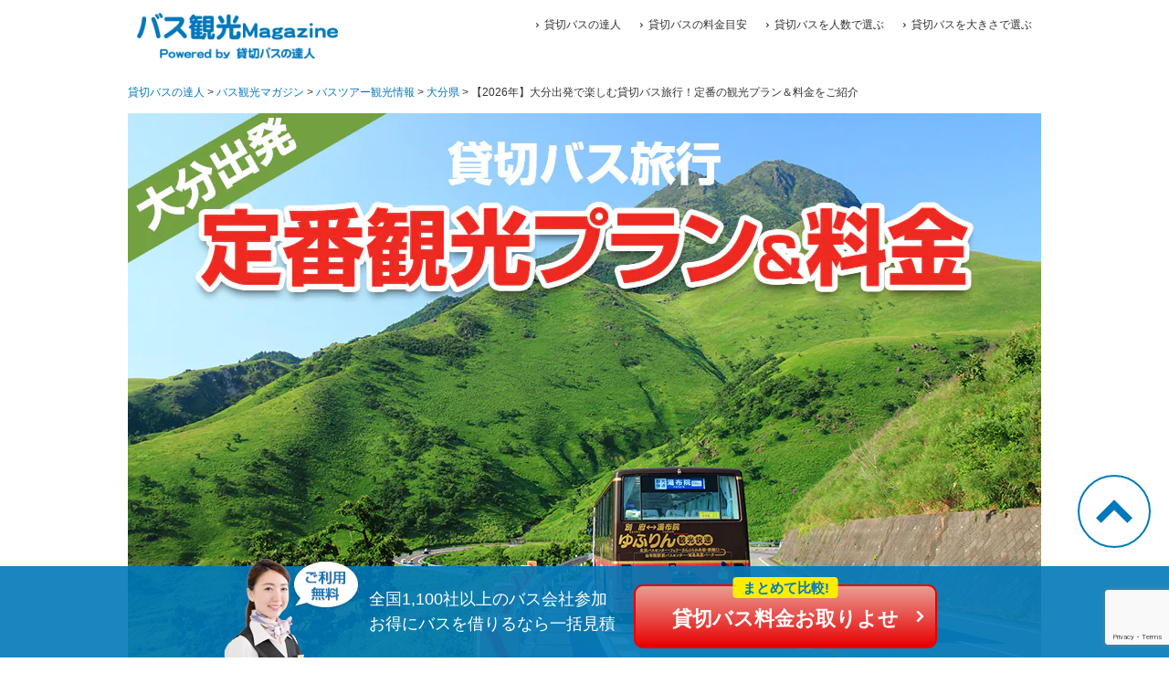

--- FILE ---
content_type: text/html; charset=UTF-8
request_url: https://www.bus-trip.jp/magazine/kankonews/oita/26537
body_size: 25459
content:
<!doctype html>
<html>
<head>
<!-- Google Tag Manager -->
<script>(function(w,d,s,l,i){w[l]=w[l]||[];w[l].push({'gtm.start':
new Date().getTime(),event:'gtm.js'});var f=d.getElementsByTagName(s)[0],
j=d.createElement(s),dl=l!='dataLayer'?'&l='+l:'';j.async=true;j.src=
'https://www.googletagmanager.com/gtm.js?id='+i+dl;f.parentNode.insertBefore(j,f);
})(window,document,'script','dataLayer','GTM-MMSPFL');</script>
<!-- End Google Tag Manager -->
<meta charset="utf-8">
<meta name="viewport" content="width=device-width">
<title>【2026年】大分出発で楽しむ貸切バス旅行！定番の観光プラン＆料金をご紹介｜バス観光マガジン</title>
<meta name="description" content="温泉といえば大分県！地獄めぐりで有名な別府温泉、古き良き日本の風景が広がる湯布院、昭和の香りが漂う豊後高田など、魅力的なスポットがたくさん。貸切バスをチャーターしてぜひお出かけください。おすすめの日帰りや1泊2日のバスツアーモデルコースと料金、最新スポットをご紹介します。">
<meta property="og:title" content="【2026年】大分出発で楽しむ貸切バス旅行！定番の観光プラン＆料金をご紹介 | バス観光マガジン" />
<meta property="og:description" content="温泉といえば大分県！地獄めぐりで有名な別府温泉、古き良き日本の風景が広がる湯布院、昭和の香りが漂う豊後高田など、魅力的なスポットがたくさん。貸切バスをチャーターしてぜひお出かけください。おすすめの日帰" />
<meta property="og:type" content="article" />
<meta property="og:url" content="https://www.bus-trip.jp/magazine/kankonews/oita/26537" />
<meta property="og:image" content="https://www.bus-trip.jp/magazine/wp-content/uploads/2023/02/26537.jpg" />
<meta property="og:site_name" content="バス観光マガジン" />
<meta property="fb:app_id" content="227125874299301">
<meta name="twitter:card" content="summary_large_image" />
<meta name="twitter:site" content="@bustatsu" />
<meta property="og:locale" content="ja_JP" />
<link rel="preconnect" href="https://fonts.googleapis.com">
<link rel="preconnect" href="https://fonts.gstatic.com" crossorigin>
<link rel="stylesheet" href="https://www.bus-trip.jp/magazine/wp-content/themes/ibi_bus-magazine/css/base.css">
<link rel="stylesheet" type="text/css" href="https://www.bus-trip.jp/magazine/wp-content/themes/ibi_bus-magazine/style.css">
<link rel="stylesheet" href="https://www.bus-trip.jp/magazine/wp-content/themes/ibi_bus-magazine/page.css">
<script src="//ajax.googleapis.com/ajax/libs/jquery/3.4.1/jquery.min.js"></script>
<script src="https://www.bus-trip.jp/magazine/wp-content/themes/ibi_bus-magazine/js/common.js"></script>
<meta name='robots' content='max-image-preview:large' />
<link rel="alternate" title="oEmbed (JSON)" type="application/json+oembed" href="https://www.bus-trip.jp/magazine/wp-json/oembed/1.0/embed?url=https%3A%2F%2Fwww.bus-trip.jp%2Fmagazine%2Fkankonews%2Foita%2F26537" />
<link rel="alternate" title="oEmbed (XML)" type="text/xml+oembed" href="https://www.bus-trip.jp/magazine/wp-json/oembed/1.0/embed?url=https%3A%2F%2Fwww.bus-trip.jp%2Fmagazine%2Fkankonews%2Foita%2F26537&#038;format=xml" />
<style id='wp-img-auto-sizes-contain-inline-css' type='text/css'>
img:is([sizes=auto i],[sizes^="auto," i]){contain-intrinsic-size:3000px 1500px}
/*# sourceURL=wp-img-auto-sizes-contain-inline-css */
</style>
<style id='wp-block-library-inline-css' type='text/css'>
:root{--wp-block-synced-color:#7a00df;--wp-block-synced-color--rgb:122,0,223;--wp-bound-block-color:var(--wp-block-synced-color);--wp-editor-canvas-background:#ddd;--wp-admin-theme-color:#007cba;--wp-admin-theme-color--rgb:0,124,186;--wp-admin-theme-color-darker-10:#006ba1;--wp-admin-theme-color-darker-10--rgb:0,107,160.5;--wp-admin-theme-color-darker-20:#005a87;--wp-admin-theme-color-darker-20--rgb:0,90,135;--wp-admin-border-width-focus:2px}@media (min-resolution:192dpi){:root{--wp-admin-border-width-focus:1.5px}}.wp-element-button{cursor:pointer}:root .has-very-light-gray-background-color{background-color:#eee}:root .has-very-dark-gray-background-color{background-color:#313131}:root .has-very-light-gray-color{color:#eee}:root .has-very-dark-gray-color{color:#313131}:root .has-vivid-green-cyan-to-vivid-cyan-blue-gradient-background{background:linear-gradient(135deg,#00d084,#0693e3)}:root .has-purple-crush-gradient-background{background:linear-gradient(135deg,#34e2e4,#4721fb 50%,#ab1dfe)}:root .has-hazy-dawn-gradient-background{background:linear-gradient(135deg,#faaca8,#dad0ec)}:root .has-subdued-olive-gradient-background{background:linear-gradient(135deg,#fafae1,#67a671)}:root .has-atomic-cream-gradient-background{background:linear-gradient(135deg,#fdd79a,#004a59)}:root .has-nightshade-gradient-background{background:linear-gradient(135deg,#330968,#31cdcf)}:root .has-midnight-gradient-background{background:linear-gradient(135deg,#020381,#2874fc)}:root{--wp--preset--font-size--normal:16px;--wp--preset--font-size--huge:42px}.has-regular-font-size{font-size:1em}.has-larger-font-size{font-size:2.625em}.has-normal-font-size{font-size:var(--wp--preset--font-size--normal)}.has-huge-font-size{font-size:var(--wp--preset--font-size--huge)}.has-text-align-center{text-align:center}.has-text-align-left{text-align:left}.has-text-align-right{text-align:right}.has-fit-text{white-space:nowrap!important}#end-resizable-editor-section{display:none}.aligncenter{clear:both}.items-justified-left{justify-content:flex-start}.items-justified-center{justify-content:center}.items-justified-right{justify-content:flex-end}.items-justified-space-between{justify-content:space-between}.screen-reader-text{border:0;clip-path:inset(50%);height:1px;margin:-1px;overflow:hidden;padding:0;position:absolute;width:1px;word-wrap:normal!important}.screen-reader-text:focus{background-color:#ddd;clip-path:none;color:#444;display:block;font-size:1em;height:auto;left:5px;line-height:normal;padding:15px 23px 14px;text-decoration:none;top:5px;width:auto;z-index:100000}html :where(.has-border-color){border-style:solid}html :where([style*=border-top-color]){border-top-style:solid}html :where([style*=border-right-color]){border-right-style:solid}html :where([style*=border-bottom-color]){border-bottom-style:solid}html :where([style*=border-left-color]){border-left-style:solid}html :where([style*=border-width]){border-style:solid}html :where([style*=border-top-width]){border-top-style:solid}html :where([style*=border-right-width]){border-right-style:solid}html :where([style*=border-bottom-width]){border-bottom-style:solid}html :where([style*=border-left-width]){border-left-style:solid}html :where(img[class*=wp-image-]){height:auto;max-width:100%}:where(figure){margin:0 0 1em}html :where(.is-position-sticky){--wp-admin--admin-bar--position-offset:var(--wp-admin--admin-bar--height,0px)}@media screen and (max-width:600px){html :where(.is-position-sticky){--wp-admin--admin-bar--position-offset:0px}}

/*# sourceURL=wp-block-library-inline-css */
</style><style id='wp-block-heading-inline-css' type='text/css'>
h1:where(.wp-block-heading).has-background,h2:where(.wp-block-heading).has-background,h3:where(.wp-block-heading).has-background,h4:where(.wp-block-heading).has-background,h5:where(.wp-block-heading).has-background,h6:where(.wp-block-heading).has-background{padding:1.25em 2.375em}h1.has-text-align-left[style*=writing-mode]:where([style*=vertical-lr]),h1.has-text-align-right[style*=writing-mode]:where([style*=vertical-rl]),h2.has-text-align-left[style*=writing-mode]:where([style*=vertical-lr]),h2.has-text-align-right[style*=writing-mode]:where([style*=vertical-rl]),h3.has-text-align-left[style*=writing-mode]:where([style*=vertical-lr]),h3.has-text-align-right[style*=writing-mode]:where([style*=vertical-rl]),h4.has-text-align-left[style*=writing-mode]:where([style*=vertical-lr]),h4.has-text-align-right[style*=writing-mode]:where([style*=vertical-rl]),h5.has-text-align-left[style*=writing-mode]:where([style*=vertical-lr]),h5.has-text-align-right[style*=writing-mode]:where([style*=vertical-rl]),h6.has-text-align-left[style*=writing-mode]:where([style*=vertical-lr]),h6.has-text-align-right[style*=writing-mode]:where([style*=vertical-rl]){rotate:180deg}
/*# sourceURL=https://www.bus-trip.jp/magazine/wp-includes/blocks/heading/style.min.css */
</style>
<style id='wp-block-image-inline-css' type='text/css'>
.wp-block-image>a,.wp-block-image>figure>a{display:inline-block}.wp-block-image img{box-sizing:border-box;height:auto;max-width:100%;vertical-align:bottom}@media not (prefers-reduced-motion){.wp-block-image img.hide{visibility:hidden}.wp-block-image img.show{animation:show-content-image .4s}}.wp-block-image[style*=border-radius] img,.wp-block-image[style*=border-radius]>a{border-radius:inherit}.wp-block-image.has-custom-border img{box-sizing:border-box}.wp-block-image.aligncenter{text-align:center}.wp-block-image.alignfull>a,.wp-block-image.alignwide>a{width:100%}.wp-block-image.alignfull img,.wp-block-image.alignwide img{height:auto;width:100%}.wp-block-image .aligncenter,.wp-block-image .alignleft,.wp-block-image .alignright,.wp-block-image.aligncenter,.wp-block-image.alignleft,.wp-block-image.alignright{display:table}.wp-block-image .aligncenter>figcaption,.wp-block-image .alignleft>figcaption,.wp-block-image .alignright>figcaption,.wp-block-image.aligncenter>figcaption,.wp-block-image.alignleft>figcaption,.wp-block-image.alignright>figcaption{caption-side:bottom;display:table-caption}.wp-block-image .alignleft{float:left;margin:.5em 1em .5em 0}.wp-block-image .alignright{float:right;margin:.5em 0 .5em 1em}.wp-block-image .aligncenter{margin-left:auto;margin-right:auto}.wp-block-image :where(figcaption){margin-bottom:1em;margin-top:.5em}.wp-block-image.is-style-circle-mask img{border-radius:9999px}@supports ((-webkit-mask-image:none) or (mask-image:none)) or (-webkit-mask-image:none){.wp-block-image.is-style-circle-mask img{border-radius:0;-webkit-mask-image:url('data:image/svg+xml;utf8,<svg viewBox="0 0 100 100" xmlns="http://www.w3.org/2000/svg"><circle cx="50" cy="50" r="50"/></svg>');mask-image:url('data:image/svg+xml;utf8,<svg viewBox="0 0 100 100" xmlns="http://www.w3.org/2000/svg"><circle cx="50" cy="50" r="50"/></svg>');mask-mode:alpha;-webkit-mask-position:center;mask-position:center;-webkit-mask-repeat:no-repeat;mask-repeat:no-repeat;-webkit-mask-size:contain;mask-size:contain}}:root :where(.wp-block-image.is-style-rounded img,.wp-block-image .is-style-rounded img){border-radius:9999px}.wp-block-image figure{margin:0}.wp-lightbox-container{display:flex;flex-direction:column;position:relative}.wp-lightbox-container img{cursor:zoom-in}.wp-lightbox-container img:hover+button{opacity:1}.wp-lightbox-container button{align-items:center;backdrop-filter:blur(16px) saturate(180%);background-color:#5a5a5a40;border:none;border-radius:4px;cursor:zoom-in;display:flex;height:20px;justify-content:center;opacity:0;padding:0;position:absolute;right:16px;text-align:center;top:16px;width:20px;z-index:100}@media not (prefers-reduced-motion){.wp-lightbox-container button{transition:opacity .2s ease}}.wp-lightbox-container button:focus-visible{outline:3px auto #5a5a5a40;outline:3px auto -webkit-focus-ring-color;outline-offset:3px}.wp-lightbox-container button:hover{cursor:pointer;opacity:1}.wp-lightbox-container button:focus{opacity:1}.wp-lightbox-container button:focus,.wp-lightbox-container button:hover,.wp-lightbox-container button:not(:hover):not(:active):not(.has-background){background-color:#5a5a5a40;border:none}.wp-lightbox-overlay{box-sizing:border-box;cursor:zoom-out;height:100vh;left:0;overflow:hidden;position:fixed;top:0;visibility:hidden;width:100%;z-index:100000}.wp-lightbox-overlay .close-button{align-items:center;cursor:pointer;display:flex;justify-content:center;min-height:40px;min-width:40px;padding:0;position:absolute;right:calc(env(safe-area-inset-right) + 16px);top:calc(env(safe-area-inset-top) + 16px);z-index:5000000}.wp-lightbox-overlay .close-button:focus,.wp-lightbox-overlay .close-button:hover,.wp-lightbox-overlay .close-button:not(:hover):not(:active):not(.has-background){background:none;border:none}.wp-lightbox-overlay .lightbox-image-container{height:var(--wp--lightbox-container-height);left:50%;overflow:hidden;position:absolute;top:50%;transform:translate(-50%,-50%);transform-origin:top left;width:var(--wp--lightbox-container-width);z-index:9999999999}.wp-lightbox-overlay .wp-block-image{align-items:center;box-sizing:border-box;display:flex;height:100%;justify-content:center;margin:0;position:relative;transform-origin:0 0;width:100%;z-index:3000000}.wp-lightbox-overlay .wp-block-image img{height:var(--wp--lightbox-image-height);min-height:var(--wp--lightbox-image-height);min-width:var(--wp--lightbox-image-width);width:var(--wp--lightbox-image-width)}.wp-lightbox-overlay .wp-block-image figcaption{display:none}.wp-lightbox-overlay button{background:none;border:none}.wp-lightbox-overlay .scrim{background-color:#fff;height:100%;opacity:.9;position:absolute;width:100%;z-index:2000000}.wp-lightbox-overlay.active{visibility:visible}@media not (prefers-reduced-motion){.wp-lightbox-overlay.active{animation:turn-on-visibility .25s both}.wp-lightbox-overlay.active img{animation:turn-on-visibility .35s both}.wp-lightbox-overlay.show-closing-animation:not(.active){animation:turn-off-visibility .35s both}.wp-lightbox-overlay.show-closing-animation:not(.active) img{animation:turn-off-visibility .25s both}.wp-lightbox-overlay.zoom.active{animation:none;opacity:1;visibility:visible}.wp-lightbox-overlay.zoom.active .lightbox-image-container{animation:lightbox-zoom-in .4s}.wp-lightbox-overlay.zoom.active .lightbox-image-container img{animation:none}.wp-lightbox-overlay.zoom.active .scrim{animation:turn-on-visibility .4s forwards}.wp-lightbox-overlay.zoom.show-closing-animation:not(.active){animation:none}.wp-lightbox-overlay.zoom.show-closing-animation:not(.active) .lightbox-image-container{animation:lightbox-zoom-out .4s}.wp-lightbox-overlay.zoom.show-closing-animation:not(.active) .lightbox-image-container img{animation:none}.wp-lightbox-overlay.zoom.show-closing-animation:not(.active) .scrim{animation:turn-off-visibility .4s forwards}}@keyframes show-content-image{0%{visibility:hidden}99%{visibility:hidden}to{visibility:visible}}@keyframes turn-on-visibility{0%{opacity:0}to{opacity:1}}@keyframes turn-off-visibility{0%{opacity:1;visibility:visible}99%{opacity:0;visibility:visible}to{opacity:0;visibility:hidden}}@keyframes lightbox-zoom-in{0%{transform:translate(calc((-100vw + var(--wp--lightbox-scrollbar-width))/2 + var(--wp--lightbox-initial-left-position)),calc(-50vh + var(--wp--lightbox-initial-top-position))) scale(var(--wp--lightbox-scale))}to{transform:translate(-50%,-50%) scale(1)}}@keyframes lightbox-zoom-out{0%{transform:translate(-50%,-50%) scale(1);visibility:visible}99%{visibility:visible}to{transform:translate(calc((-100vw + var(--wp--lightbox-scrollbar-width))/2 + var(--wp--lightbox-initial-left-position)),calc(-50vh + var(--wp--lightbox-initial-top-position))) scale(var(--wp--lightbox-scale));visibility:hidden}}
/*# sourceURL=https://www.bus-trip.jp/magazine/wp-includes/blocks/image/style.min.css */
</style>
<style id='wp-block-embed-inline-css' type='text/css'>
.wp-block-embed.alignleft,.wp-block-embed.alignright,.wp-block[data-align=left]>[data-type="core/embed"],.wp-block[data-align=right]>[data-type="core/embed"]{max-width:360px;width:100%}.wp-block-embed.alignleft .wp-block-embed__wrapper,.wp-block-embed.alignright .wp-block-embed__wrapper,.wp-block[data-align=left]>[data-type="core/embed"] .wp-block-embed__wrapper,.wp-block[data-align=right]>[data-type="core/embed"] .wp-block-embed__wrapper{min-width:280px}.wp-block-cover .wp-block-embed{min-height:240px;min-width:320px}.wp-block-embed{overflow-wrap:break-word}.wp-block-embed :where(figcaption){margin-bottom:1em;margin-top:.5em}.wp-block-embed iframe{max-width:100%}.wp-block-embed__wrapper{position:relative}.wp-embed-responsive .wp-has-aspect-ratio .wp-block-embed__wrapper:before{content:"";display:block;padding-top:50%}.wp-embed-responsive .wp-has-aspect-ratio iframe{bottom:0;height:100%;left:0;position:absolute;right:0;top:0;width:100%}.wp-embed-responsive .wp-embed-aspect-21-9 .wp-block-embed__wrapper:before{padding-top:42.85%}.wp-embed-responsive .wp-embed-aspect-18-9 .wp-block-embed__wrapper:before{padding-top:50%}.wp-embed-responsive .wp-embed-aspect-16-9 .wp-block-embed__wrapper:before{padding-top:56.25%}.wp-embed-responsive .wp-embed-aspect-4-3 .wp-block-embed__wrapper:before{padding-top:75%}.wp-embed-responsive .wp-embed-aspect-1-1 .wp-block-embed__wrapper:before{padding-top:100%}.wp-embed-responsive .wp-embed-aspect-9-16 .wp-block-embed__wrapper:before{padding-top:177.77%}.wp-embed-responsive .wp-embed-aspect-1-2 .wp-block-embed__wrapper:before{padding-top:200%}
/*# sourceURL=https://www.bus-trip.jp/magazine/wp-includes/blocks/embed/style.min.css */
</style>
<style id='wp-block-paragraph-inline-css' type='text/css'>
.is-small-text{font-size:.875em}.is-regular-text{font-size:1em}.is-large-text{font-size:2.25em}.is-larger-text{font-size:3em}.has-drop-cap:not(:focus):first-letter{float:left;font-size:8.4em;font-style:normal;font-weight:100;line-height:.68;margin:.05em .1em 0 0;text-transform:uppercase}body.rtl .has-drop-cap:not(:focus):first-letter{float:none;margin-left:.1em}p.has-drop-cap.has-background{overflow:hidden}:root :where(p.has-background){padding:1.25em 2.375em}:where(p.has-text-color:not(.has-link-color)) a{color:inherit}p.has-text-align-left[style*="writing-mode:vertical-lr"],p.has-text-align-right[style*="writing-mode:vertical-rl"]{rotate:180deg}
/*# sourceURL=https://www.bus-trip.jp/magazine/wp-includes/blocks/paragraph/style.min.css */
</style>
<style id='global-styles-inline-css' type='text/css'>
:root{--wp--preset--aspect-ratio--square: 1;--wp--preset--aspect-ratio--4-3: 4/3;--wp--preset--aspect-ratio--3-4: 3/4;--wp--preset--aspect-ratio--3-2: 3/2;--wp--preset--aspect-ratio--2-3: 2/3;--wp--preset--aspect-ratio--16-9: 16/9;--wp--preset--aspect-ratio--9-16: 9/16;--wp--preset--color--black: #000000;--wp--preset--color--cyan-bluish-gray: #abb8c3;--wp--preset--color--white: #ffffff;--wp--preset--color--pale-pink: #f78da7;--wp--preset--color--vivid-red: #cf2e2e;--wp--preset--color--luminous-vivid-orange: #ff6900;--wp--preset--color--luminous-vivid-amber: #fcb900;--wp--preset--color--light-green-cyan: #7bdcb5;--wp--preset--color--vivid-green-cyan: #00d084;--wp--preset--color--pale-cyan-blue: #8ed1fc;--wp--preset--color--vivid-cyan-blue: #0693e3;--wp--preset--color--vivid-purple: #9b51e0;--wp--preset--gradient--vivid-cyan-blue-to-vivid-purple: linear-gradient(135deg,rgb(6,147,227) 0%,rgb(155,81,224) 100%);--wp--preset--gradient--light-green-cyan-to-vivid-green-cyan: linear-gradient(135deg,rgb(122,220,180) 0%,rgb(0,208,130) 100%);--wp--preset--gradient--luminous-vivid-amber-to-luminous-vivid-orange: linear-gradient(135deg,rgb(252,185,0) 0%,rgb(255,105,0) 100%);--wp--preset--gradient--luminous-vivid-orange-to-vivid-red: linear-gradient(135deg,rgb(255,105,0) 0%,rgb(207,46,46) 100%);--wp--preset--gradient--very-light-gray-to-cyan-bluish-gray: linear-gradient(135deg,rgb(238,238,238) 0%,rgb(169,184,195) 100%);--wp--preset--gradient--cool-to-warm-spectrum: linear-gradient(135deg,rgb(74,234,220) 0%,rgb(151,120,209) 20%,rgb(207,42,186) 40%,rgb(238,44,130) 60%,rgb(251,105,98) 80%,rgb(254,248,76) 100%);--wp--preset--gradient--blush-light-purple: linear-gradient(135deg,rgb(255,206,236) 0%,rgb(152,150,240) 100%);--wp--preset--gradient--blush-bordeaux: linear-gradient(135deg,rgb(254,205,165) 0%,rgb(254,45,45) 50%,rgb(107,0,62) 100%);--wp--preset--gradient--luminous-dusk: linear-gradient(135deg,rgb(255,203,112) 0%,rgb(199,81,192) 50%,rgb(65,88,208) 100%);--wp--preset--gradient--pale-ocean: linear-gradient(135deg,rgb(255,245,203) 0%,rgb(182,227,212) 50%,rgb(51,167,181) 100%);--wp--preset--gradient--electric-grass: linear-gradient(135deg,rgb(202,248,128) 0%,rgb(113,206,126) 100%);--wp--preset--gradient--midnight: linear-gradient(135deg,rgb(2,3,129) 0%,rgb(40,116,252) 100%);--wp--preset--font-size--small: 13px;--wp--preset--font-size--medium: 20px;--wp--preset--font-size--large: 36px;--wp--preset--font-size--x-large: 42px;--wp--preset--spacing--20: 0.44rem;--wp--preset--spacing--30: 0.67rem;--wp--preset--spacing--40: 1rem;--wp--preset--spacing--50: 1.5rem;--wp--preset--spacing--60: 2.25rem;--wp--preset--spacing--70: 3.38rem;--wp--preset--spacing--80: 5.06rem;--wp--preset--shadow--natural: 6px 6px 9px rgba(0, 0, 0, 0.2);--wp--preset--shadow--deep: 12px 12px 50px rgba(0, 0, 0, 0.4);--wp--preset--shadow--sharp: 6px 6px 0px rgba(0, 0, 0, 0.2);--wp--preset--shadow--outlined: 6px 6px 0px -3px rgb(255, 255, 255), 6px 6px rgb(0, 0, 0);--wp--preset--shadow--crisp: 6px 6px 0px rgb(0, 0, 0);}:where(.is-layout-flex){gap: 0.5em;}:where(.is-layout-grid){gap: 0.5em;}body .is-layout-flex{display: flex;}.is-layout-flex{flex-wrap: wrap;align-items: center;}.is-layout-flex > :is(*, div){margin: 0;}body .is-layout-grid{display: grid;}.is-layout-grid > :is(*, div){margin: 0;}:where(.wp-block-columns.is-layout-flex){gap: 2em;}:where(.wp-block-columns.is-layout-grid){gap: 2em;}:where(.wp-block-post-template.is-layout-flex){gap: 1.25em;}:where(.wp-block-post-template.is-layout-grid){gap: 1.25em;}.has-black-color{color: var(--wp--preset--color--black) !important;}.has-cyan-bluish-gray-color{color: var(--wp--preset--color--cyan-bluish-gray) !important;}.has-white-color{color: var(--wp--preset--color--white) !important;}.has-pale-pink-color{color: var(--wp--preset--color--pale-pink) !important;}.has-vivid-red-color{color: var(--wp--preset--color--vivid-red) !important;}.has-luminous-vivid-orange-color{color: var(--wp--preset--color--luminous-vivid-orange) !important;}.has-luminous-vivid-amber-color{color: var(--wp--preset--color--luminous-vivid-amber) !important;}.has-light-green-cyan-color{color: var(--wp--preset--color--light-green-cyan) !important;}.has-vivid-green-cyan-color{color: var(--wp--preset--color--vivid-green-cyan) !important;}.has-pale-cyan-blue-color{color: var(--wp--preset--color--pale-cyan-blue) !important;}.has-vivid-cyan-blue-color{color: var(--wp--preset--color--vivid-cyan-blue) !important;}.has-vivid-purple-color{color: var(--wp--preset--color--vivid-purple) !important;}.has-black-background-color{background-color: var(--wp--preset--color--black) !important;}.has-cyan-bluish-gray-background-color{background-color: var(--wp--preset--color--cyan-bluish-gray) !important;}.has-white-background-color{background-color: var(--wp--preset--color--white) !important;}.has-pale-pink-background-color{background-color: var(--wp--preset--color--pale-pink) !important;}.has-vivid-red-background-color{background-color: var(--wp--preset--color--vivid-red) !important;}.has-luminous-vivid-orange-background-color{background-color: var(--wp--preset--color--luminous-vivid-orange) !important;}.has-luminous-vivid-amber-background-color{background-color: var(--wp--preset--color--luminous-vivid-amber) !important;}.has-light-green-cyan-background-color{background-color: var(--wp--preset--color--light-green-cyan) !important;}.has-vivid-green-cyan-background-color{background-color: var(--wp--preset--color--vivid-green-cyan) !important;}.has-pale-cyan-blue-background-color{background-color: var(--wp--preset--color--pale-cyan-blue) !important;}.has-vivid-cyan-blue-background-color{background-color: var(--wp--preset--color--vivid-cyan-blue) !important;}.has-vivid-purple-background-color{background-color: var(--wp--preset--color--vivid-purple) !important;}.has-black-border-color{border-color: var(--wp--preset--color--black) !important;}.has-cyan-bluish-gray-border-color{border-color: var(--wp--preset--color--cyan-bluish-gray) !important;}.has-white-border-color{border-color: var(--wp--preset--color--white) !important;}.has-pale-pink-border-color{border-color: var(--wp--preset--color--pale-pink) !important;}.has-vivid-red-border-color{border-color: var(--wp--preset--color--vivid-red) !important;}.has-luminous-vivid-orange-border-color{border-color: var(--wp--preset--color--luminous-vivid-orange) !important;}.has-luminous-vivid-amber-border-color{border-color: var(--wp--preset--color--luminous-vivid-amber) !important;}.has-light-green-cyan-border-color{border-color: var(--wp--preset--color--light-green-cyan) !important;}.has-vivid-green-cyan-border-color{border-color: var(--wp--preset--color--vivid-green-cyan) !important;}.has-pale-cyan-blue-border-color{border-color: var(--wp--preset--color--pale-cyan-blue) !important;}.has-vivid-cyan-blue-border-color{border-color: var(--wp--preset--color--vivid-cyan-blue) !important;}.has-vivid-purple-border-color{border-color: var(--wp--preset--color--vivid-purple) !important;}.has-vivid-cyan-blue-to-vivid-purple-gradient-background{background: var(--wp--preset--gradient--vivid-cyan-blue-to-vivid-purple) !important;}.has-light-green-cyan-to-vivid-green-cyan-gradient-background{background: var(--wp--preset--gradient--light-green-cyan-to-vivid-green-cyan) !important;}.has-luminous-vivid-amber-to-luminous-vivid-orange-gradient-background{background: var(--wp--preset--gradient--luminous-vivid-amber-to-luminous-vivid-orange) !important;}.has-luminous-vivid-orange-to-vivid-red-gradient-background{background: var(--wp--preset--gradient--luminous-vivid-orange-to-vivid-red) !important;}.has-very-light-gray-to-cyan-bluish-gray-gradient-background{background: var(--wp--preset--gradient--very-light-gray-to-cyan-bluish-gray) !important;}.has-cool-to-warm-spectrum-gradient-background{background: var(--wp--preset--gradient--cool-to-warm-spectrum) !important;}.has-blush-light-purple-gradient-background{background: var(--wp--preset--gradient--blush-light-purple) !important;}.has-blush-bordeaux-gradient-background{background: var(--wp--preset--gradient--blush-bordeaux) !important;}.has-luminous-dusk-gradient-background{background: var(--wp--preset--gradient--luminous-dusk) !important;}.has-pale-ocean-gradient-background{background: var(--wp--preset--gradient--pale-ocean) !important;}.has-electric-grass-gradient-background{background: var(--wp--preset--gradient--electric-grass) !important;}.has-midnight-gradient-background{background: var(--wp--preset--gradient--midnight) !important;}.has-small-font-size{font-size: var(--wp--preset--font-size--small) !important;}.has-medium-font-size{font-size: var(--wp--preset--font-size--medium) !important;}.has-large-font-size{font-size: var(--wp--preset--font-size--large) !important;}.has-x-large-font-size{font-size: var(--wp--preset--font-size--x-large) !important;}
/*# sourceURL=global-styles-inline-css */
</style>

<style id='classic-theme-styles-inline-css' type='text/css'>
/*! This file is auto-generated */
.wp-block-button__link{color:#fff;background-color:#32373c;border-radius:9999px;box-shadow:none;text-decoration:none;padding:calc(.667em + 2px) calc(1.333em + 2px);font-size:1.125em}.wp-block-file__button{background:#32373c;color:#fff;text-decoration:none}
/*# sourceURL=/wp-includes/css/classic-themes.min.css */
</style>
<link rel='stylesheet' id='contact-form-7-css' href='https://www.bus-trip.jp/magazine/wp-content/plugins/contact-form-7/includes/css/styles.css?ver=6.1.4' type='text/css' media='all' />
<link rel='stylesheet' id='wp-pagenavi-css' href='https://www.bus-trip.jp/magazine/wp-content/plugins/wp-pagenavi/pagenavi-css.css?ver=2.70' type='text/css' media='all' />
<link rel="https://api.w.org/" href="https://www.bus-trip.jp/magazine/wp-json/" /><link rel="alternate" title="JSON" type="application/json" href="https://www.bus-trip.jp/magazine/wp-json/wp/v2/posts/26537" /><link rel="canonical" href="https://www.bus-trip.jp/magazine/kankonews/oita/26537" />
<script>document.createElement( "picture" );if(!window.HTMLPictureElement && document.addEventListener) {window.addEventListener("DOMContentLoaded", function() {var s = document.createElement("script");s.src = "https://www.bus-trip.jp/magazine/wp-content/plugins/webp-express/js/picturefill.min.js";document.body.appendChild(s);});}</script><link rel="icon" href="https://www.bus-trip.jp/magazine/wp-content/uploads/2023/03/cropped-icon-1-32x32.png" sizes="32x32" />
<link rel="icon" href="https://www.bus-trip.jp/magazine/wp-content/uploads/2023/03/cropped-icon-1-192x192.png" sizes="192x192" />
<link rel="apple-touch-icon" href="https://www.bus-trip.jp/magazine/wp-content/uploads/2023/03/cropped-icon-1-180x180.png" />
<meta name="msapplication-TileImage" content="https://www.bus-trip.jp/magazine/wp-content/uploads/2023/03/cropped-icon-1-270x270.png" />
</head>
<body id="post" class="post-26537 post type-post status-publish format-standard has-post-thumbnail hentry category-oita tag-264 tag-309 tag-345">
 
<!-- Google Tag Manager (noscript) -->
<noscript><iframe src="https://www.googletagmanager.com/ns.html?id=GTM-MMSPFL"
height="0" width="0" style="display:none;visibility:hidden"></iframe></noscript>
<!-- End Google Tag Manager (noscript) -->
<div id="wrap">
<header>
 <div class="inner01">  
  <div class="logo"><a href="/"><picture><source srcset="https://www.bus-trip.jp/magazine/wp-content/webp-express/webp-images/themes/ibi_bus-magazine/images/logo.png.webp" type="image/webp"><img src="https://www.bus-trip.jp/magazine/wp-content/themes/ibi_bus-magazine/images/logo.png" alt="バス観光マガジン" class="webpexpress-processed"></picture></a></div>
  <div class="pcNav">
   <ul>
    <li><a href="/">貸切バスの達人</a></li>
   <li><a href="/tips1.html">貸切バスの料金目安</a></li>
   <li><a href="/type/persons.html">貸切バスを人数で選ぶ</a></li>
   <li><a href="/type/">貸切バスを大きさで選ぶ</a></li>
   </ul>
  </div>
  <div class="spMenu">Menu</div>
 </div>
 <nav id="gnav">
  <ul>
   <li><a href="/magazine/">バス観光magazine TOP</a></li>
   <li><a href="/magazine/bus">いとをかしバス</a></li>
   <li><a href="/magazine/tips">貸切バスのお役立ち情報</a></li>
   <li><a href="/magazine/aboutbus/detailcharteredbus">貸切バスに詳しくなろう！</a></li>
   <li><a href="/magazine/bus_etc">バスにまつわるエトセトラ</a></li>
   <li><a href="/">貸切バスの達人TOP</a></li>
   <li><a href="/tips1.html">貸切バスの料金目安</a></li>
   <li><a href="/type/persons.html">貸切バスを人数で選ぶ</a></li>
   <li><a href="/type/">貸切バスを大きさで選ぶ</a></li>
  </ul>
 </nav>
</header><div id="contentsWrap">
 <div id="breadcrumb">
  <a href="/">貸切バスの達人</a> &gt; <a href="https://www.bus-trip.jp/magazine/">バス観光マガジン</a> &gt; <a href="https://www.bus-trip.jp/magazine/kankonews">バスツアー観光情報</a> &gt; <a href="https://www.bus-trip.jp/magazine/kankonews/oita">大分県</a> &gt; 【2026年】大分出発で楽しむ貸切バス旅行！定番の観光プラン＆料金をご紹介 </div>
  <main>
  <div class="thum"><picture><source srcset="https://www.bus-trip.jp/magazine/wp-content/webp-express/webp-images/uploads/2023/02/26537.jpg.webp 1000w, https://www.bus-trip.jp/magazine/wp-content/webp-express/webp-images/uploads/2023/02/26537-300x180.jpg.webp 300w, https://www.bus-trip.jp/magazine/wp-content/webp-express/webp-images/uploads/2023/02/26537-768x461.jpg.webp 768w" sizes="(max-width: 1000px) 100vw, 1000px" type="image/webp"><img width="1000" height="600" src="https://www.bus-trip.jp/magazine/wp-content/uploads/2023/02/26537.jpg" class="attachment-full size-full wp-post-image webpexpress-processed" alt="大分出発で楽しむ貸切バス旅行！定番の観光プラン＆料金をご紹介" decoding="async" fetchpriority="high" srcset="https://www.bus-trip.jp/magazine/wp-content/uploads/2023/02/26537.jpg 1000w, https://www.bus-trip.jp/magazine/wp-content/uploads/2023/02/26537-300x180.jpg 300w, https://www.bus-trip.jp/magazine/wp-content/uploads/2023/02/26537-768x461.jpg 768w" sizes="(max-width: 1000px) 100vw, 1000px"></picture></div>
  <h1>【2026年】大分出発で楽しむ貸切バス旅行！定番の観光プラン＆料金をご紹介</h1>
  
<p>「おんせん県」として知られ、日本一の源泉数と湧出量を誇る大分県。「地獄めぐり」や「湯布院」などの定番観光スポットから、「九重“夢”大吊橋」などの絶景スポット、レトロな「昭和の町」まで魅力がいっぱいです。</p>



<p>大人数でもバス移動ならラクラク。貸切バスをぜひチャーターして、オリジナルのバス旅行を楽しんでみては？</p>



<p>参加人数に合わせて大型バス・中型バス・マイクロバスと、<a href="https://www.bus-trip.jp/type/">貸切バスのサイズ（大きさ）・種類</a>も選べます。</p>



<p>今回は大分へバス旅行。おすすめの日帰り旅行、1泊2日旅行のモデルコースと<a href="https://www.bus-trip.jp/tips1.html" target="_blank" rel="noreferrer noopener">運転手付き貸切バス料金の目安・相場</a>をご紹介します。</p>



<p>ぜひ、参考にして大分へのバス旅行を楽しんでくださいね。</p>



<h3>大分<font color="#ff0000" face="メイリオ"><b>日帰りバス旅行</b></font>モデルコース（9時間・150㎞利用）</h3>



<p style="background-color:#ebdcb0" class="has-background">大分駅8時出発→地獄めぐり→九重“夢”大吊橋（散策・ランチ）→高崎山自然動物園→大分駅17時着・終了</p>



<h4 class="wp-block-heading">＜貸切バス料金相場＞</h4>



<p style="background-color:#c5e8f7" class="has-background">・大型観光バス　108,482円（税込）～<br>
・中型観光バス　92,114円（税込）～<br>
・マイクロバス　81,631円（税込）～<br>
※バス会社から乗降場所までの回送代は含みません。<br>
※バス料金には運行前・運行後の安全確認を行う2時間分がプラスされます。</p>



<h3>大分<font color="#ff0000" face="メイリオ"><b>1泊2日バス旅行</b></font>モデルコース（18時間・270㎞利用）</h3>



<p style="background-color:#ebdcb0" class="has-background"><strong>【1日目】</strong><br>大分駅7時出発→国宝臼杵石仏7時45分着→別府ロープウェイ（展望台/七福神めぐり）10時着→湯布院（金鱗湖、湯の坪街道、湯布院フローラルヴィレッジなど散策・ランチ）12時45分着→宿16時着・泊</p>



<p style="background-color:#ebdcb0" class="has-background"><strong>【2日目】</strong><br>湯布院温泉7時発→宇佐神宮8時着→昭和の町（散策・ランチ）9時30分着→恋叶ロード（ドライブ）→チームラボギャラリー真玉海岸12時30分着→長崎鼻リゾートキャンプ場（花畑・散策）13時45分着→大分駅16時着・終了</p>



<h4 class="wp-block-heading">＜貸切バス料金相場＞</h4>



<p style="background-color:#c5e8f7" class="has-background">・大型観光バス　212,014円（税込）～<br>・中型観光バス　179,9382円（税込）～<br>・マイクロバス　159,302円（税込）～<br>
※バス会社から乗降場所までの回送代は含みません。<br>
※バス料金には運行前・運行後の安全確認を行う2時間×2日分がプラスされます。</p>



<p>※バス乗務員の宿泊代（1泊2食/夕食・朝食付き）はお客様の実費負担となります。<br>※別途実費（高速道路、有料道路代、観光地の駐車場代、施設入場料など）が必要です。</p>



<p>上記金額は国土交通省の「新公示運賃額（最低基準額）」に基づき、計算した最低基準額です。実際のバス料金は、各バス会社が九州運輸局に届け出た単価で計算します。</p>



<p>このため、正確な料金は見積りを取らない限りわかりません。また、バス会社ごとに単価が異なるので、しっかりと見積りを取り寄せて、比較しないと損をしてしまいますよ。</p>



<p>↓大分県を含め九州エリア出発の貸切バス料金については以下の記事も参考に</p>


<div class="linkcard">
 <a href="https://www.bus-trip.jp/magazine/tips/30027">
  <div class="title">九州エリア出発の貸切バス（送迎バス）はどのぐらい値上がり？料金の目安を徹底解説</div>
  <div class="pic"><img decoding="async" src="https://www.bus-trip.jp/magazine/wp-content/webp-express/webp-images/uploads/2023/07/30027.jpg.webp" alt="九州エリア出発の貸切バス（送迎バス）はどのぐらい値上がり？料金の目安を徹底解説"></div>
  <p>九州エリア出発で貸切バスを運転手付きでチャーターした場合、料金はいくらになるのか？運賃の計算方法について徹底解説。短時間の送迎、日帰りバスツアー、1泊2日旅行のパターンを例を上げて詳しくご紹介しましょう。バス料金は比較しないと損をしますよ！</p>
  <div class="sitename">バス観光マガジン｜貸切バスの達人</div>
 </a>
</div>


<p>▼関連記事<br>・<a href="https://www.bus-trip.jp/magazine/busarea/busstop_oita" target="_blank" rel="noreferrer noopener">大分県の貸切バス乗り場</a></p>



<h2 class="wp-block-heading">2026年大分バス旅行でおすすめしたい注目のスポット5選</h2>



<p>日本一の温泉大国、大分県。社員旅行や家族旅行と温泉や大自然の鼓動が感じられるエリアとして、人気を博しています。</p>



<p>2026年におすすめの穴場スポットをご紹介しましょう。</p>



<h3 class="wp-block-heading">午年ということで「柞原（ゆすはら）八幡宮」へ参拝</h3>


<div class="wp-block-image">
<figure class="aligncenter size-full"><picture><source srcset="https://www.bus-trip.jp/magazine/wp-content/webp-express/webp-images/uploads/2025/09/yusuhara_hachimagu.jpg.webp 1000w, https://www.bus-trip.jp/magazine/wp-content/webp-express/webp-images/uploads/2025/09/yusuhara_hachimagu-300x200.jpg.webp 300w, https://www.bus-trip.jp/magazine/wp-content/webp-express/webp-images/uploads/2025/09/yusuhara_hachimagu-768x511.jpg.webp 768w" sizes="(max-width: 1000px) 100vw, 1000px" type="image/webp"><img decoding="async" width="1000" height="665" src="https://www.bus-trip.jp/magazine/wp-content/uploads/2025/09/yusuhara_hachimagu.jpg" alt="柞原八幡宮" class="wp-image-64380 webpexpress-processed" srcset="https://www.bus-trip.jp/magazine/wp-content/uploads/2025/09/yusuhara_hachimagu.jpg 1000w, https://www.bus-trip.jp/magazine/wp-content/uploads/2025/09/yusuhara_hachimagu-300x200.jpg 300w, https://www.bus-trip.jp/magazine/wp-content/uploads/2025/09/yusuhara_hachimagu-768x511.jpg 768w" sizes="(max-width: 1000px) 100vw, 1000px"></picture><figcaption class="wp-element-caption">©公益社団法人ツーリズムおおいた</figcaption></figure>
</div>


<p>「柞原（ゆすはら）八幡宮」は大分市にある豊後国一宮で、仲哀天皇・応神天皇・神功皇后をお祀りする歴史ある神社。境内には樹齢約3,000年ともいわれる天然記念物の楠や、龍などの彫刻を施した日暮しの門（国指定重要文化財）が見どころの一つです。</p>



<p>宇佐八幡宮の分霊地として創建され、2026年のお正月は馬の飾りをあしらった破魔矢を求める人たちが行列を作るなど賑わいました。柞原八幡宮は2036年にご鎮座1200年を迎えるということで、2026年から2036年まで御鎮座1200年記念事業の<strong>『</strong>新春特別拝観』が行われています。</p>



<p>お正月の3が日は普段立ち入ることができない御垣内からの参拝や彫刻・絵画・文様などを目前で見ることができるチャンス。2026年は5月3日～5日も実施されるとのことなので、この機会にぜひ。</p>



<h4 class="wp-block-heading">Information</h4>



<p><a href="https://oita-yusuhara.com/" target="_blank" rel="noreferrer noopener nofollow">柞原八幡宮</a><br>住所：大分県大分市大字八幡987<br>問合せ先：097-534-0065<br>バス駐車場：要問合せ</p>



<h3 class="wp-block-heading">砂湯・温泉・宿泊・食を備えた複合型リゾート「SHONIN PARK」</h3>


<div class="wp-block-image">
<figure class="aligncenter size-full"><picture><source srcset="https://www.bus-trip.jp/magazine/wp-content/webp-express/webp-images/uploads/2024/09/shonin_park.jpg.webp 1000w, https://www.bus-trip.jp/magazine/wp-content/webp-express/webp-images/uploads/2024/09/shonin_park-300x200.jpg.webp 300w, https://www.bus-trip.jp/magazine/wp-content/webp-express/webp-images/uploads/2024/09/shonin_park-768x511.jpg.webp 768w" sizes="(max-width: 1000px) 100vw, 1000px" type="image/webp"><img decoding="async" width="1000" height="666" src="https://www.bus-trip.jp/magazine/wp-content/uploads/2024/09/shonin_park.jpg" alt="複合型リゾート「SHONIN PARK」" class="wp-image-62553 webpexpress-processed" srcset="https://www.bus-trip.jp/magazine/wp-content/uploads/2024/09/shonin_park.jpg 1000w, https://www.bus-trip.jp/magazine/wp-content/uploads/2024/09/shonin_park-300x200.jpg 300w, https://www.bus-trip.jp/magazine/wp-content/uploads/2024/09/shonin_park-768x511.jpg 768w" sizes="(max-width: 1000px) 100vw, 1000px"></picture><figcaption class="wp-element-caption">（引用元：<a href="https://prtimes.jp/main/html/rd/p/000000456.000024137.html" target="_blank" rel="noreferrer noopener nofollow">PRtimes</a>）</figcaption></figure>
</div>


<p>2025年7月「別府海浜砂場」跡地に、新スポット「SHONIN PARK」がオープン。別府唯一の海浜砂場「Sand SPA」や源泉かけ流しの大浴場、別府湾を望むレストラン、ショッピング、宿泊施設などがあり、のんびり滞在しながらくつろげます。</p>



<figure class="wp-block-embed is-type-video is-provider-youtube wp-block-embed-youtube wp-embed-aspect-16-9 wp-has-aspect-ratio"><div class="wp-block-embed__wrapper">
<iframe loading="lazy" title="【公式】SHONIN PARK（上人ヶ浜公園）｜ 施設紹介" width="500" height="281" src="https://www.youtube.com/embed/Zqs-G24TDQI?feature=oembed" frameborder="0" allow="accelerometer; autoplay; clipboard-write; encrypted-media; gyroscope; picture-in-picture; web-share" referrerpolicy="strict-origin-when-cross-origin" allowfullscreen></iframe>
</div></figure>



<p>日帰りでももちろん楽しめるので、旅の立ち寄り先にぜひチェックしてみてはいかがでしょうか。</p>



<h4 class="wp-block-heading">Information</h4>



<p><a href="https://www.shoninpark.jp/" target="_blank" rel="noreferrer noopener nofollow">SHONIN PARK</a><br>住所：大分県別府市上人ケ浜町795-1<br>問合せ先：0977-75-6363<br>バス駐車場：要問合せ</p>



<h3 class="wp-block-heading">ハリーポッターのロケ地を再現した「湯布院フローラルビレッジ」</h3>


<div class="wp-block-image">
<figure class="aligncenter size-full"><picture><source srcset="https://www.bus-trip.jp/magazine/wp-content/webp-express/webp-images/uploads/2023/02/yufuin_floral_village-1.jpg.webp 1000w, https://www.bus-trip.jp/magazine/wp-content/webp-express/webp-images/uploads/2023/02/yufuin_floral_village-1-300x200.jpg.webp 300w, https://www.bus-trip.jp/magazine/wp-content/webp-express/webp-images/uploads/2023/02/yufuin_floral_village-1-768x512.jpg.webp 768w" sizes="auto, (max-width: 1000px) 100vw, 1000px" type="image/webp"><img loading="lazy" decoding="async" width="1000" height="667" src="https://www.bus-trip.jp/magazine/wp-content/uploads/2023/02/yufuin_floral_village-1.jpg" alt="湯布院フローラルビレッジ" class="wp-image-54793 webpexpress-processed" srcset="https://www.bus-trip.jp/magazine/wp-content/uploads/2023/02/yufuin_floral_village-1.jpg 1000w, https://www.bus-trip.jp/magazine/wp-content/uploads/2023/02/yufuin_floral_village-1-300x200.jpg 300w, https://www.bus-trip.jp/magazine/wp-content/uploads/2023/02/yufuin_floral_village-1-768x512.jpg 768w" sizes="auto, (max-width: 1000px) 100vw, 1000px"></picture></figure>
</div>


<p>2023年6月、ハリー・ポッターのスタジオツアー施設「スタジオツアー東京」が東京都練馬区にオープンして話題になりましたが、大分でもハリーポッターに関連する観光スポット「湯布院フローラルビレッジ」が再び注目を集めています。</p>



<p>「湯布院フローラルビレッジ」は、映画ハリーポッターのロケ地になった、イギリスのコッツウォルズ地方の街並みを再現したミニテーマパークです。アトラクションはありませんが、衣装を着て手乗せフクロウと写真を撮ったり、フクロウグッズを売っているショップでのお買い物が楽しめます。</p>


<div class="wp-block-image">
<figure class="aligncenter size-full"><picture><source srcset="https://www.bus-trip.jp/magazine/wp-content/webp-express/webp-images/uploads/2023/02/yufuin_floral_village-2.jpg.webp 1000w, https://www.bus-trip.jp/magazine/wp-content/webp-express/webp-images/uploads/2023/02/yufuin_floral_village-2-300x200.jpg.webp 300w, https://www.bus-trip.jp/magazine/wp-content/webp-express/webp-images/uploads/2023/02/yufuin_floral_village-2-768x512.jpg.webp 768w" sizes="auto, (max-width: 1000px) 100vw, 1000px" type="image/webp"><img loading="lazy" decoding="async" width="1000" height="667" src="https://www.bus-trip.jp/magazine/wp-content/uploads/2023/02/yufuin_floral_village-2.jpg" alt="湯布院フローラルビレッジ" class="wp-image-54794 webpexpress-processed" srcset="https://www.bus-trip.jp/magazine/wp-content/uploads/2023/02/yufuin_floral_village-2.jpg 1000w, https://www.bus-trip.jp/magazine/wp-content/uploads/2023/02/yufuin_floral_village-2-300x200.jpg 300w, https://www.bus-trip.jp/magazine/wp-content/uploads/2023/02/yufuin_floral_village-2-768x512.jpg 768w" sizes="auto, (max-width: 1000px) 100vw, 1000px"></picture></figure>
</div>


<p>絵本の世界に入り込んだような可愛らしい街並みのパーク内には「OWL&#8217;S FOREST&nbsp;フクロウの森」があり、ハリーポッターの相棒のフクロウと同じ「ヘドウィグ」という名前のフクロウにも会うことができます。</p>



<p>フクロウグッズ（ハリーポッターグッズのショップはありません）だけでなく、ムーミンやピーターラビット、はらぺこあおむしなどのショップもあります。由布院駅から徒歩15分、車なら5分ほどの距離なので、宿からお散歩感覚で気軽に足を運べますよ。</p>



<h4 class="wp-block-heading">Information</h4>



<p><a href="https://floral-village.com/" target="_blank" rel="noreferrer noopener nofollow">湯布院フローラルビレッジ</a><br>住所：大分県由布市湯布院町川上1503-3<br>問合せ先：0977-85-5132<br>入園料：無料<br>バス駐車場：なし</p>



<h3 class="wp-block-heading">屋外型のテーマパーク「サンリオキャラクターパーク ハーモニーランド」</h3>


<div class="wp-block-image is-resized">
<figure class="aligncenter size-full"><picture><source srcset="https://www.bus-trip.jp/magazine/wp-content/webp-express/webp-images/uploads/2023/02/hamonyland.jpg.webp 1000w, https://www.bus-trip.jp/magazine/wp-content/webp-express/webp-images/uploads/2023/02/hamonyland-300x200.jpg.webp 300w, https://www.bus-trip.jp/magazine/wp-content/webp-express/webp-images/uploads/2023/02/hamonyland-768x511.jpg.webp 768w" sizes="auto, (max-width: 1000px) 100vw, 1000px" type="image/webp"><img loading="lazy" decoding="async" width="1000" height="666" src="https://www.bus-trip.jp/magazine/wp-content/uploads/2023/02/hamonyland.jpg" alt="サンリオキャラクターパーク　ハーモニーランド" class="wp-image-38719 webpexpress-processed" srcset="https://www.bus-trip.jp/magazine/wp-content/uploads/2023/02/hamonyland.jpg 1000w, https://www.bus-trip.jp/magazine/wp-content/uploads/2023/02/hamonyland-300x200.jpg 300w, https://www.bus-trip.jp/magazine/wp-content/uploads/2023/02/hamonyland-768x511.jpg 768w" sizes="auto, (max-width: 1000px) 100vw, 1000px"></picture><figcaption class="wp-element-caption">キャラクターパーク　ハーモニーランド</figcaption></figure>
</div>


<p>キティちゃんやマイメロディ、シナモロールなど人気のキャラクターたちに出会えるテーマパーク「サンリオキャラクターパーク ハーモニーランド」は、大分県日出町にあります。サンリオのテーマパークはもう一ヶ所、東京都多摩市にありますが、こちらは屋内型。</p>


<div class="linkcard">
 <a href="https://www.bus-trip.jp/magazine/kankonews/tokyo/15305">
  <div class="title"> 親子遠足に大人気！大人も楽しめる「サンリオピューロランド」ってどんなとこ？</div>
  <div class="pic"><img decoding="async" src="https://www.bus-trip.jp/magazine/wp-content/webp-express/webp-images/uploads/2018/10/sanriopuroland2024.jpg.webp" alt=" 親子遠足に大人気！大人も楽しめる「サンリオピューロランド」ってどんなとこ？"></div>
  <p>都内では最大級の屋内型テーマパーク「サンリオピューロランド」。実は最近大人でも夢中になっちゃうような面白いイベントやハイレベルのショーが若い世代にも大人気！ますます注目を集めているってご存知でしたか？今回は子ども会のバスレクや親子遠足におすすめのポイントの他、卒業旅行、社内イベントにもぴったりなポイントをわかりやすく解説します。&#8221;> <meta property="og:title" content="親子遠足に大人気！大人も楽しめる「サンリオピューロランド」ってどんなとこ？ | バス観光マガジン" /></p>
  <div class="sitename">バス観光マガジン｜貸切バスの達人</div>
 </a>
</div>


<p>大分県の「ハーモニーランド」は屋外型ですので、四季折々の自然の変化が感じられると好評です。中でも大観覧車ワンダーパノラマからの眺望は素晴らしく、かわいいキャラクターが描かれたゴンドラに乗るのも楽しみの一つ。</p>



<p>人気キャラクターが登場するライブショーも見逃せませんよ。</p>



<h4 class="wp-block-heading">Information</h4>



<p><a href="https://www.harmonyland.jp/" target="_blank" rel="noreferrer noopener nofollow">サンリオキャラクターパーク ハーモニーランド</a><br>住所：大分県速見郡日出町大字藤原5933（国道10号線沿）<br>電話：0977-73-1111（営業時間内）<br>営業時間：10時～17時<br>※時期により営業時間、休館日、入場料が異なります<br>※団体割引は事前に予約（0977-73-1155）<br>バス駐車場：1,000円</p>



<h3 class="wp-block-heading">野生動物が身近に感じられる日本最大級のサファリパーク「九州自然動物公園アフリカンサファリ」</h3>


<div class="wp-block-image">
<figure class="aligncenter size-full"><picture><source srcset="https://www.bus-trip.jp/magazine/wp-content/webp-express/webp-images/uploads/2023/02/aflicansafari.jpg.webp 1000w, https://www.bus-trip.jp/magazine/wp-content/webp-express/webp-images/uploads/2023/02/aflicansafari-300x200.jpg.webp 300w, https://www.bus-trip.jp/magazine/wp-content/webp-express/webp-images/uploads/2023/02/aflicansafari-768x512.jpg.webp 768w" sizes="auto, (max-width: 1000px) 100vw, 1000px" type="image/webp"><img loading="lazy" decoding="async" width="1000" height="667" src="https://www.bus-trip.jp/magazine/wp-content/uploads/2023/02/aflicansafari.jpg" alt="九州自然動物公園アフリカンサファリ" class="wp-image-38722 webpexpress-processed" srcset="https://www.bus-trip.jp/magazine/wp-content/uploads/2023/02/aflicansafari.jpg 1000w, https://www.bus-trip.jp/magazine/wp-content/uploads/2023/02/aflicansafari-300x200.jpg 300w, https://www.bus-trip.jp/magazine/wp-content/uploads/2023/02/aflicansafari-768x512.jpg 768w" sizes="auto, (max-width: 1000px) 100vw, 1000px"></picture><figcaption class="wp-element-caption">九州自然動物公園アフリカンサファリ</figcaption></figure>
</div>


<p>大分県宇佐市にある「九州自然動物公園アフリカンサファリ」は、約115万㎡という広大な敷地内に、約70種類・1,300頭の野生動物たちがのびのびと暮らす日本最大級のサファリパークです。</p>



<p>7つのセクションからなる約6㎞のサファリロードを自家用車やジャングルバスで巡ることができ、「カンガルー・ふれあいの森」「乗馬体験コーナー」「ふれあい牧場」など、ふれあいゾーンも人気です。</p>



<p>夏休みにはナイトサファリが開園するなど、期間限定イベントもおすすめ。レストランにゃカフェなどもありますので、1日ゆっくり楽しめますよ。</p>



<h4 class="wp-block-heading">Information</h4>



<p><a href="https://www.africansafari.co.jp/" target="_blank" rel="noreferrer noopener nofollow">九州自然動物公園アフリカンサファリ</a><br>住所：大分県宇佐市安心院町南畑2-1755-1<br>問合せ先：0978-48-2331<br>開園時間：3月～10月　9時～16時／11月～2月　9時30分～15時<br>※季節やゾーンにより異なります<br>入園料：高校生以上2,600円、4歳～中学生1,500円<br>※30名以上で団体割引あり<br>バス駐車場：あり</p>



<h2 class="wp-block-heading">大分バス旅行でおすすめの観光スポット＆アクティビティ</h2>



<p>大分出発で日帰りや1泊2日のバス旅行でおすすめの立ち寄り先をダイジェストにご紹介！団体で楽しめるアクティビティも合わせてチェックしてみてくださいね。</p>



<h3 class="wp-block-heading">別府温泉・地獄めぐり</h3>


<div class="wp-block-image">
<figure class="aligncenter size-full"><picture><source srcset="https://www.bus-trip.jp/magazine/wp-content/webp-express/webp-images/uploads/2023/11/betsupuonsen.jpg.webp 1000w, https://www.bus-trip.jp/magazine/wp-content/webp-express/webp-images/uploads/2023/11/betsupuonsen-300x200.jpg.webp 300w, https://www.bus-trip.jp/magazine/wp-content/webp-express/webp-images/uploads/2023/11/betsupuonsen-768x512.jpg.webp 768w" sizes="auto, (max-width: 1000px) 100vw, 1000px" type="image/webp"><img loading="lazy" decoding="async" width="1000" height="667" src="https://www.bus-trip.jp/magazine/wp-content/uploads/2023/11/betsupuonsen.jpg" alt="別府温泉" class="wp-image-48928 webpexpress-processed" srcset="https://www.bus-trip.jp/magazine/wp-content/uploads/2023/11/betsupuonsen.jpg 1000w, https://www.bus-trip.jp/magazine/wp-content/uploads/2023/11/betsupuonsen-300x200.jpg 300w, https://www.bus-trip.jp/magazine/wp-content/uploads/2023/11/betsupuonsen-768x512.jpg 768w" sizes="auto, (max-width: 1000px) 100vw, 1000px"></picture><figcaption class="wp-element-caption">別府温泉</figcaption></figure>
</div>


<p>別府温泉にある自然湧出の源泉は、含有物によって青、赤、白など様々な色を呈し、熱泥や熱湯などが噴出されている噴気口には近寄ることさえできないことから「地獄」と呼ばれてきました。</p>


<div class="wp-block-image">
<figure class="aligncenter size-full"><picture><source srcset="https://www.bus-trip.jp/magazine/wp-content/webp-express/webp-images/uploads/2023/11/chinoikejigoku.jpg.webp 1000w, https://www.bus-trip.jp/magazine/wp-content/webp-express/webp-images/uploads/2023/11/chinoikejigoku-300x200.jpg.webp 300w, https://www.bus-trip.jp/magazine/wp-content/webp-express/webp-images/uploads/2023/11/chinoikejigoku-768x511.jpg.webp 768w" sizes="auto, (max-width: 1000px) 100vw, 1000px" type="image/webp"><img loading="lazy" decoding="async" width="1000" height="666" src="https://www.bus-trip.jp/magazine/wp-content/uploads/2023/11/chinoikejigoku.jpg" alt="血の池地獄" class="wp-image-48929 webpexpress-processed" srcset="https://www.bus-trip.jp/magazine/wp-content/uploads/2023/11/chinoikejigoku.jpg 1000w, https://www.bus-trip.jp/magazine/wp-content/uploads/2023/11/chinoikejigoku-300x200.jpg 300w, https://www.bus-trip.jp/magazine/wp-content/uploads/2023/11/chinoikejigoku-768x511.jpg 768w" sizes="auto, (max-width: 1000px) 100vw, 1000px"></picture><figcaption class="wp-element-caption">血の池地獄</figcaption></figure>
</div>


<p>一般に、「海地獄」「血の池地獄」「龍巻地獄」「白池地獄」「鬼石坊主地獄」「鬼山地獄」「かまど地獄」の7か所を巡るコースを「地獄めぐり」と呼びます。</p>


<div class="linkcard">
 <a href="https://www.dantai-ryokou.com/kankonews/page_2805.html">
  <div class="title">別府温泉（大分県）でおすすめの団体・グループ旅行プランは「団体旅行ナビ」にお任せ！</div>
  <div class="pic"><img decoding="async" src="https://www.dantai-ryokou.com/kankonews/wp-content/uploads/2017/02/page_2805-e1582862288987.jpg" alt="別府温泉（大分県）でおすすめの団体・グループ旅行プランは「団体旅行ナビ」にお任せ！"></div>
  <p>大分県別府市にある別府温泉は、源泉数、湧出湯量ともに日本一、街の至る所から湯煙が立ち上る大歓楽温泉街です。団体旅行で大分県別府市に行く際はぜひ別府温泉に立ち寄ってみましょう！団体旅行・グループ旅行おすすめの別府温泉！九州エリア発の日帰り旅行プラン＆他県からの1泊2日モデルプランをご紹介。大人数で楽しめるスポットやグルメも要チェックです。</p>
  <div class="sitename">団体旅行ナビ</div>
 </a>
</div>

<div class="wp-block-image">
<figure class="aligncenter size-full"><picture><source srcset="https://www.bus-trip.jp/magazine/wp-content/webp-express/webp-images/uploads/2023/11/umimjigoku.jpg.webp 1000w, https://www.bus-trip.jp/magazine/wp-content/webp-express/webp-images/uploads/2023/11/umimjigoku-300x200.jpg.webp 300w, https://www.bus-trip.jp/magazine/wp-content/webp-express/webp-images/uploads/2023/11/umimjigoku-768x511.jpg.webp 768w" sizes="auto, (max-width: 1000px) 100vw, 1000px" type="image/webp"><img loading="lazy" decoding="async" width="1000" height="666" src="https://www.bus-trip.jp/magazine/wp-content/uploads/2023/11/umimjigoku.jpg" alt="海地獄" class="wp-image-48930 webpexpress-processed" srcset="https://www.bus-trip.jp/magazine/wp-content/uploads/2023/11/umimjigoku.jpg 1000w, https://www.bus-trip.jp/magazine/wp-content/uploads/2023/11/umimjigoku-300x200.jpg 300w, https://www.bus-trip.jp/magazine/wp-content/uploads/2023/11/umimjigoku-768x511.jpg 768w" sizes="auto, (max-width: 1000px) 100vw, 1000px"></picture><figcaption class="wp-element-caption">海地獄</figcaption></figure>
</div>


<p>海地獄、血の池地獄、白池地獄、龍巻地獄は「別府の地獄」として国の名勝にも指定されています。</p>



<p>高温のため鑑賞のみの地獄めぐりですが、鬼石坊主地獄の施設奥に、1か所だけ、日帰り入浴できる「鬼石の湯」があります。</p>


<div class="wp-block-image">
<figure class="aligncenter size-full"><picture><source srcset="https://www.bus-trip.jp/magazine/wp-content/webp-express/webp-images/uploads/2023/11/purin.jpg.webp 1000w, https://www.bus-trip.jp/magazine/wp-content/webp-express/webp-images/uploads/2023/11/purin-300x200.jpg.webp 300w, https://www.bus-trip.jp/magazine/wp-content/webp-express/webp-images/uploads/2023/11/purin-768x511.jpg.webp 768w" sizes="auto, (max-width: 1000px) 100vw, 1000px" type="image/webp"><img loading="lazy" decoding="async" width="1000" height="665" src="https://www.bus-trip.jp/magazine/wp-content/uploads/2023/11/purin.jpg" alt="地獄蒸しプリン" class="wp-image-48931 webpexpress-processed" srcset="https://www.bus-trip.jp/magazine/wp-content/uploads/2023/11/purin.jpg 1000w, https://www.bus-trip.jp/magazine/wp-content/uploads/2023/11/purin-300x200.jpg 300w, https://www.bus-trip.jp/magazine/wp-content/uploads/2023/11/purin-768x511.jpg 768w" sizes="auto, (max-width: 1000px) 100vw, 1000px"></picture></figure>
</div>


<p>入浴後は喫茶スペースで、名物「地獄蒸しプリン」や「地獄ゆで卵」をいただきながらゆっくりと過ごしましょう。</p>



<h4 class="wp-block-heading">Information</h4>



<p><a href="https://www.tottori-guide.jp/sakyu/" target="_blank" rel="noreferrer noopener"></a><a href="https://www.tottori-guide.jp/sakyu/"></a><a href="https://www.tottori-guide.jp/sakyu/"></a><a href="https://www.beppu-jigoku.com/" target="_blank" rel="noreferrer noopener nofollow">別府地獄めぐり（公式サイト）</a><br>住所：大分県別府市鉄輪<br>電話：0977-66-1577<br>営業時間：8：00～17：00<br>定休日：年中無休<br>バス駐車場：海地獄、血の池地獄、鬼山地獄、かまど地獄にバスレーンあり</p>



<h3 class="wp-block-heading">由布院温泉</h3>


<div class="wp-block-image">
<figure class="aligncenter size-full"><picture><source srcset="https://www.bus-trip.jp/magazine/wp-content/webp-express/webp-images/uploads/2023/11/yufuin_yunotsubo.jpg.webp 1000w, https://www.bus-trip.jp/magazine/wp-content/webp-express/webp-images/uploads/2023/11/yufuin_yunotsubo-300x200.jpg.webp 300w, https://www.bus-trip.jp/magazine/wp-content/webp-express/webp-images/uploads/2023/11/yufuin_yunotsubo-768x511.jpg.webp 768w" sizes="auto, (max-width: 1000px) 100vw, 1000px" type="image/webp"><img loading="lazy" decoding="async" width="1000" height="665" src="https://www.bus-trip.jp/magazine/wp-content/uploads/2023/11/yufuin_yunotsubo.jpg" alt="由布岳と湯の坪街道" class="wp-image-48932 webpexpress-processed" srcset="https://www.bus-trip.jp/magazine/wp-content/uploads/2023/11/yufuin_yunotsubo.jpg 1000w, https://www.bus-trip.jp/magazine/wp-content/uploads/2023/11/yufuin_yunotsubo-300x200.jpg 300w, https://www.bus-trip.jp/magazine/wp-content/uploads/2023/11/yufuin_yunotsubo-768x511.jpg 768w" sizes="auto, (max-width: 1000px) 100vw, 1000px"></picture><figcaption class="wp-element-caption">由布岳と湯の坪街道</figcaption></figure>
</div>


<p>由布岳の麓に広がる「湯布院」は、<strong>源泉の湧出量は全国第3位、源泉の数は別府温泉に次いで第2位という日本を代表する温泉地</strong>です。</p>


<div class="linkcard">
 <a href="https://www.dantai-ryokou.com/kankonews/page_2809.html">
  <div class="title">由布院温泉（大分県）の団体・グループ旅行プランは「団体旅行ナビ」にお任せ！</div>
  <div class="pic"><img decoding="async" src="https://www.dantai-ryokou.com/kankonews/wp-content/uploads/2017/02/page_2809.jpg" alt="由布院温泉（大分県）の団体・グループ旅行プランは「団体旅行ナビ」にお任せ！"></div>
  <p>大分県由布市にある由布院温泉は、別府の奥座敷といわれ、おしゃれな雑貨屋やレストランが並び、女性に人気です。団体旅行で由布市に行く際はぜひ由布院温泉に立ち寄ってみましょう！</p>
  <div class="sitename">団体旅行ナビ</div>
 </a>
</div>


<p>リゾート開発を拒み、古きよき日本の風景を守り通した由布院の風景は特に女性に人気です。</p>


<div class="wp-block-image">
<figure class="aligncenter size-full"><picture><source srcset="https://www.bus-trip.jp/magazine/wp-content/webp-express/webp-images/uploads/2023/11/kinrinko.jpg.webp 1000w, https://www.bus-trip.jp/magazine/wp-content/webp-express/webp-images/uploads/2023/11/kinrinko-300x200.jpg.webp 300w, https://www.bus-trip.jp/magazine/wp-content/webp-express/webp-images/uploads/2023/11/kinrinko-768x511.jpg.webp 768w" sizes="auto, (max-width: 1000px) 100vw, 1000px" type="image/webp"><img loading="lazy" decoding="async" width="1000" height="666" src="https://www.bus-trip.jp/magazine/wp-content/uploads/2023/11/kinrinko.jpg" alt="金鱗湖" class="wp-image-48933 webpexpress-processed" srcset="https://www.bus-trip.jp/magazine/wp-content/uploads/2023/11/kinrinko.jpg 1000w, https://www.bus-trip.jp/magazine/wp-content/uploads/2023/11/kinrinko-300x200.jpg 300w, https://www.bus-trip.jp/magazine/wp-content/uploads/2023/11/kinrinko-768x511.jpg 768w" sizes="auto, (max-width: 1000px) 100vw, 1000px"></picture><figcaption class="wp-element-caption">金鱗湖</figcaption></figure>
</div>


<p>深い湯布院は湖底から温泉と水が湧く「金鱗湖」、武家屋敷や商家の蔵を復元し江戸時代にタイムスリップしたような気持ちになれる「九州湯布院民芸村」などはぜひ立ち寄りたい。</p>



<h4 class="wp-block-heading">Infomtion</h4>



<p><a href="https://yufuin.gr.jp/aboutus/" target="_blank" rel="noreferrer noopener nofollow">由布市まちづくり観光局</a><br>住所：大分県由布市湯布院町<br>バス駐車場：<br>・フローラビレッジ向かい（湯の坪街道）大型バス13台<br>・民芸村（湯の坪街道）大型バス9台<br>　大型バス：1時間2,000円（以降1,000円/時間）<br>　中型バス：1時間2,000円（以降500円/時間）<br>　小型バス：1時間1,500円（以降500円/時間）<br>　※宿泊2,000～3,000円、乗降1回に付き1,000円<br>・あおの小径駐車場（湯の坪街道）マイクロバスのみ5台<br>　平日600円/土日祝1,100円<br>・Aコープ横（別府湯布院線沿い）大型バス2台<br>・ゆふいん旬彩浪漫（別府湯布院線沿い）大型バス10～11台<br>　1時間2,000円（以降30分ごろに500円追加）、宿泊5,000円<br>　※5,000円以上の買い物があれば1時間無料<br>・旅の駅勢吉茶屋（別府湯布院線沿い）大型バス10台</p>



<h3 class="wp-block-heading">九重“夢”大吊橋</h3>


<div class="wp-block-image">
<figure class="aligncenter size-full"><picture><source srcset="https://www.bus-trip.jp/magazine/wp-content/webp-express/webp-images/uploads/2023/11/yumeooturihashi.jpg.webp 1000w, https://www.bus-trip.jp/magazine/wp-content/webp-express/webp-images/uploads/2023/11/yumeooturihashi-300x200.jpg.webp 300w, https://www.bus-trip.jp/magazine/wp-content/webp-express/webp-images/uploads/2023/11/yumeooturihashi-768x511.jpg.webp 768w" sizes="auto, (max-width: 1000px) 100vw, 1000px" type="image/webp"><img loading="lazy" decoding="async" width="1000" height="666" src="https://www.bus-trip.jp/magazine/wp-content/uploads/2023/11/yumeooturihashi.jpg" alt="九重夢つり橋" class="wp-image-48934 webpexpress-processed" srcset="https://www.bus-trip.jp/magazine/wp-content/uploads/2023/11/yumeooturihashi.jpg 1000w, https://www.bus-trip.jp/magazine/wp-content/uploads/2023/11/yumeooturihashi-300x200.jpg 300w, https://www.bus-trip.jp/magazine/wp-content/uploads/2023/11/yumeooturihashi-768x511.jpg 768w" sizes="auto, (max-width: 1000px) 100vw, 1000px"></picture></figure>
</div>


<p><strong>遊歩道として日本一の高さを誇る吊り橋</strong>。標高777ｍから望む、360度の大パノラマは<strong>「天空の遊歩道」と呼ばれています</strong>。</p>



<p>目前には日本の滝100選にも選ばれた「震動の滝・雄滝」、眼下には鳴子川渓谷の原生林が広がります。吊り橋全体を見渡せる展望台からの写真も忘れずに。</p>



<p>ショップでは、おおいた豊後牛を使ったごハンバーガーや暑い夏にぴったりのご当地ソフトクリームも味わえます。</p>



<h4 class="wp-block-heading">Infomtion</h4>



<p><a href="https://www.yumeooturihashi.com/index.html" target="_blank" rel="noreferrer noopener nofollow">九重“夢”大吊橋</a><br>住所：大分県玖珠郡九重町大字田野<br>電話：0973-73-3800<br>営業時間：8：30～17：00（7月～10月は18：00まで）<br>定休日：なし（悪天候などで入場制限あり）<br>バス駐車場：中村川駐車場　37台</p>



<h3 class="wp-block-heading">豊後高田</h3>


<div class="wp-block-image">
<figure class="aligncenter size-full"><picture><source srcset="https://www.bus-trip.jp/magazine/wp-content/webp-express/webp-images/uploads/2023/11/shouwanomachi.jpg.webp 1000w, https://www.bus-trip.jp/magazine/wp-content/webp-express/webp-images/uploads/2023/11/shouwanomachi-300x200.jpg.webp 300w, https://www.bus-trip.jp/magazine/wp-content/webp-express/webp-images/uploads/2023/11/shouwanomachi-768x511.jpg.webp 768w" sizes="auto, (max-width: 1000px) 100vw, 1000px" type="image/webp"><img loading="lazy" decoding="async" width="1000" height="666" src="https://www.bus-trip.jp/magazine/wp-content/uploads/2023/11/shouwanomachi.jpg" alt="豊後高田・昭和の町" class="wp-image-48935 webpexpress-processed" srcset="https://www.bus-trip.jp/magazine/wp-content/uploads/2023/11/shouwanomachi.jpg 1000w, https://www.bus-trip.jp/magazine/wp-content/uploads/2023/11/shouwanomachi-300x200.jpg 300w, https://www.bus-trip.jp/magazine/wp-content/uploads/2023/11/shouwanomachi-768x511.jpg 768w" sizes="auto, (max-width: 1000px) 100vw, 1000px"></picture></figure>
</div>


<p>国東半島に位置する豊後高田市は、古い時代が息づく町。<strong>商店街「昭和の町」には、明治から昭和にかけて造られた建物が立ち並び、昭和時代へとタイムスリップ！</strong>町を走るボンネットバスが一層気分を盛り上げます。</p>


<div class="wp-block-image">
<figure class="aligncenter size-full"><picture><source srcset="https://www.bus-trip.jp/magazine/wp-content/webp-express/webp-images/uploads/2023/11/bus.jpg.webp 1000w, https://www.bus-trip.jp/magazine/wp-content/webp-express/webp-images/uploads/2023/11/bus-300x225.jpg.webp 300w, https://www.bus-trip.jp/magazine/wp-content/webp-express/webp-images/uploads/2023/11/bus-768x576.jpg.webp 768w" sizes="auto, (max-width: 1000px) 100vw, 1000px" type="image/webp"><img loading="lazy" decoding="async" width="1000" height="750" src="https://www.bus-trip.jp/magazine/wp-content/uploads/2023/11/bus.jpg" alt="昭和の町を走るボンネットバス" class="wp-image-48936 webpexpress-processed" srcset="https://www.bus-trip.jp/magazine/wp-content/uploads/2023/11/bus.jpg 1000w, https://www.bus-trip.jp/magazine/wp-content/uploads/2023/11/bus-300x225.jpg 300w, https://www.bus-trip.jp/magazine/wp-content/uploads/2023/11/bus-768x576.jpg 768w" sizes="auto, (max-width: 1000px) 100vw, 1000px"></picture></figure>
</div>


<p>学校給食メニューを出すカフェや懐かしい雑貨が並ぶお店など、テンションが上がること間違いなし。</p>


<div class="wp-block-image">
<figure class="aligncenter size-full"><picture><source srcset="https://www.bus-trip.jp/magazine/wp-content/webp-express/webp-images/uploads/2023/11/matamabeach.jpg.webp 1000w, https://www.bus-trip.jp/magazine/wp-content/webp-express/webp-images/uploads/2023/11/matamabeach-300x200.jpg.webp 300w, https://www.bus-trip.jp/magazine/wp-content/webp-express/webp-images/uploads/2023/11/matamabeach-768x511.jpg.webp 768w" sizes="auto, (max-width: 1000px) 100vw, 1000px" type="image/webp"><img loading="lazy" decoding="async" width="1000" height="666" src="https://www.bus-trip.jp/magazine/wp-content/uploads/2023/11/matamabeach.jpg" alt="真玉海岸" class="wp-image-48937 webpexpress-processed" srcset="https://www.bus-trip.jp/magazine/wp-content/uploads/2023/11/matamabeach.jpg 1000w, https://www.bus-trip.jp/magazine/wp-content/uploads/2023/11/matamabeach-300x200.jpg 300w, https://www.bus-trip.jp/magazine/wp-content/uploads/2023/11/matamabeach-768x511.jpg 768w" sizes="auto, (max-width: 1000px) 100vw, 1000px"></picture><figcaption class="wp-element-caption">真玉海岸</figcaption></figure>
</div>


<p>恋叶ロードと呼ばれる海岸沿いをドライブすると、デジタルアート「チームラボギャラリー真玉（またま）海岸」や縁結びの神様「粟嶋社」、「花とアートの岬　長崎鼻」があり、見どころがいっぱいです。</p>



<h4 class="wp-block-heading">infomtion</h4>



<p><a href="https://www.showanomachi.com/" target="_blank" rel="noreferrer noopener nofollow">豊後高田市公式観光サイト</a><br>住所：大分県豊後高田市<br>電話：0978-23-1860（豊後高田市観光協会）<br>バス駐車場：<br>・昭和ロマン蔵側駐車場（中型以下1,000円、大型バス1,500円）<br>・真玉海岸夕陽駐車場<br>・長崎鼻リゾートキャンプ場 （マイクロ1,500円、大型2,000円）</p>



<h3 class="wp-block-heading">宇佐神宮</h3>


<div class="wp-block-image">
<figure class="aligncenter size-full"><picture><source srcset="https://www.bus-trip.jp/magazine/wp-content/webp-express/webp-images/uploads/2023/11/usajinguu.jpg.webp 1000w, https://www.bus-trip.jp/magazine/wp-content/webp-express/webp-images/uploads/2023/11/usajinguu-300x201.jpg.webp 300w, https://www.bus-trip.jp/magazine/wp-content/webp-express/webp-images/uploads/2023/11/usajinguu-768x515.jpg.webp 768w" sizes="auto, (max-width: 1000px) 100vw, 1000px" type="image/webp"><img loading="lazy" decoding="async" width="1000" height="671" src="https://www.bus-trip.jp/magazine/wp-content/uploads/2023/11/usajinguu.jpg" alt="宇佐神宮" class="wp-image-48938 webpexpress-processed" srcset="https://www.bus-trip.jp/magazine/wp-content/uploads/2023/11/usajinguu.jpg 1000w, https://www.bus-trip.jp/magazine/wp-content/uploads/2023/11/usajinguu-300x201.jpg 300w, https://www.bus-trip.jp/magazine/wp-content/uploads/2023/11/usajinguu-768x515.jpg 768w" sizes="auto, (max-width: 1000px) 100vw, 1000px"></picture><figcaption class="wp-element-caption">宇佐神宮</figcaption></figure>
</div>


<p>全国4万社あまりある八幡様の総本宮。14万坪ある境内のほとんどが「史跡」「天然記念物」として国から指定されています。</p>



<p>厄除開運や家内安全、交通安全や必勝など、総合的なご利益があると言われ、上宮をお参りした後は下宮へお参りするのが習わしです。</p>


<div class="wp-block-image">
<figure class="aligncenter size-full"><picture><source srcset="https://www.bus-trip.jp/magazine/wp-content/webp-express/webp-images/uploads/2023/11/nakamise.jpg.webp 1000w, https://www.bus-trip.jp/magazine/wp-content/webp-express/webp-images/uploads/2023/11/nakamise-300x200.jpg.webp 300w, https://www.bus-trip.jp/magazine/wp-content/webp-express/webp-images/uploads/2023/11/nakamise-768x511.jpg.webp 768w" sizes="auto, (max-width: 1000px) 100vw, 1000px" type="image/webp"><img loading="lazy" decoding="async" width="1000" height="666" src="https://www.bus-trip.jp/magazine/wp-content/uploads/2023/11/nakamise.jpg" alt="宇佐神宮の仲見世" class="wp-image-48939 webpexpress-processed" srcset="https://www.bus-trip.jp/magazine/wp-content/uploads/2023/11/nakamise.jpg 1000w, https://www.bus-trip.jp/magazine/wp-content/uploads/2023/11/nakamise-300x200.jpg 300w, https://www.bus-trip.jp/magazine/wp-content/uploads/2023/11/nakamise-768x511.jpg 768w" sizes="auto, (max-width: 1000px) 100vw, 1000px"></picture><figcaption class="wp-element-caption">宇佐神宮の仲見世</figcaption></figure>
</div>


<p>神功皇后が、皇子の応神天皇(八幡大神)を育てる際、母乳の代わりとしたと伝えられる、名物「宇佐飴」は、宇佐神宮の門前町でしか売られていない大変珍しいお菓子。砂糖未使用でほんのり甘く、柔らかいのに手で叩くと割れる、不思議な飴です。</p>



<p>2026年は午年ということで、神馬（しんめ）信仰と縁の深い宇佐神宮へぜひお参りしてみてはいかがでしょうか。</p>



<h4 class="wp-block-heading">Infomtion</h4>



<p><a href="http://www.usajinguu.com/" target="_blank" rel="noreferrer noopener nofollow">宇佐神宮</a><br>住所：大分県宇佐市南宇佐2859<br>電話：0978-37-0001<br>開門時間：5：30～19：00（10月～3月は6：00から）<br>バス駐車場：八幡駐車場（マイクロ1,000円、大型1,500円）</p>



<h3 class="wp-block-heading">国宝 臼杵石仏（うすきせきぶつ）</h3>



<figure class="wp-block-image size-full"><picture><source srcset="https://www.bus-trip.jp/magazine/wp-content/webp-express/webp-images/uploads/2023/11/usukisekibutsu.jpg.webp 1000w, https://www.bus-trip.jp/magazine/wp-content/webp-express/webp-images/uploads/2023/11/usukisekibutsu-300x200.jpg.webp 300w, https://www.bus-trip.jp/magazine/wp-content/webp-express/webp-images/uploads/2023/11/usukisekibutsu-768x512.jpg.webp 768w" sizes="auto, (max-width: 1000px) 100vw, 1000px" type="image/webp"><img loading="lazy" decoding="async" width="1000" height="667" src="https://www.bus-trip.jp/magazine/wp-content/uploads/2023/11/usukisekibutsu.jpg" alt="臼杵石仏" class="wp-image-48940 webpexpress-processed" srcset="https://www.bus-trip.jp/magazine/wp-content/uploads/2023/11/usukisekibutsu.jpg 1000w, https://www.bus-trip.jp/magazine/wp-content/uploads/2023/11/usukisekibutsu-300x200.jpg 300w, https://www.bus-trip.jp/magazine/wp-content/uploads/2023/11/usukisekibutsu-768x512.jpg 768w" sizes="auto, (max-width: 1000px) 100vw, 1000px"></picture></figure>



<p>1995年九州初の国宝に指定された磨崖仏（まがいぶつ）。磨崖仏とは、自然の岩壁に彫刻された仏像のことで、インドの「アジャンター石窟」や中国の「雲岡石窟」が有名です。</p>



<p>臼杵石仏は、平安時代後期から鎌倉時代に造立されたものと推定され、その規模、数量、彫刻の質の高さにおいて、日本を代表する石仏群です。</p>



<h4 class="wp-block-heading">Infomtion</h4>



<p><a href="https://sekibutsu.com/" target="_blank" rel="noreferrer noopener nofollow">国宝臼杵石仏</a><br>住所：大分県臼杵市大字深田804-1<br>電話：0972-65-3300（臼杵石仏事務所）<br>営業時間：6：00～19：00（10月～3月は18：00まで）<br>定休日：年中無休<br>バス駐車場：駐車所あり（無料）</p>



<h2 class="wp-block-heading">大分のバス旅行で便利な休憩スポット</h2>



<p>貸切バスの旅を企画する場合、休憩場所の選定も重要なポイントのひとつ。最低でも2時間ごとに休憩を取る（最低でも1回10分以上）必要があるからです。</p>



<p>そこで、大分でトイレ休憩や団体での食事、お土産購入にも便利な休憩スポットをご紹介しましょう。</p>



<h3 class="wp-block-heading">道の駅 「原尻の滝」</h3>



<p>大分県豊後大野市にある雄大な「原尻の滝」に併設された道の駅。原尻の滝は「おおいた豊後大野ジオパーク」認定の大分県百景のひとつで、吊り橋「滝見橋」を渡って滝を一周したり、滝つぼの近くまで降りることもできます。&nbsp;</p>


<div class="linkcard">
 <a href="https://www.bus-trip.jp/magazine/kankonews/oita/13967">
  <div class="title">大分へ観光バス旅行！おすすめの休憩スポット「道の駅 原尻の滝」</div>
  <div class="pic"><img decoding="async" src="https://www.bus-trip.jp/magazine/wp-content/webp-express/webp-images/uploads/2014/01/michinoeki_harajirinotaki_oita.jpg.webp" alt="大分へ観光バス旅行！おすすめの休憩スポット「道の駅 原尻の滝」"></div>
  <p>市の名勝であり、日本の滝100選にも選ばれている原尻の滝。田園風景の中に突如現れる滝は、横幅120m、高さ20mというなかなかの迫力です。崖のふちから滝つぼを見下ろすこともできるので、ダイナミックな地球の営みを肌で感じることができます。名瀑を鑑賞しに訪れたら道の駅で小休止。レストランでは地元特産のしいたけグルメが味わえ、夏はビアガーデンにもなるので、おすすめです！</p>
  <div class="sitename">バス観光マガジン｜貸切バスの達人</div>
 </a>
</div>


<h3 class="wp-block-heading">道の駅「竹田」</h3>



<p>大分県竹田市（たけたし）にある道の駅。阿蘇くじゅう国立公園にある久住高原へのドライブ途中で休憩するのにぴったりです。瀧廉太郎の「荒城の月」で知られる「岡城跡」や長湯温泉にもぜひ足を伸ばして。</p>


<div class="linkcard">
 <a href="https://www.bus-trip.jp/magazine/kankonews/oita/15187">
  <div class="title">大分へ観光バス旅行！おすすめの休憩スポット「道の駅 竹田」</div>
  <div class="pic"><img decoding="async" src="https://www.bus-trip.jp/magazine/wp-content/webp-express/webp-images/uploads/2014/01/kujyukougen.jpg.webp" alt="大分へ観光バス旅行！おすすめの休憩スポット「道の駅 竹田」"></div>
  <p>道の駅「竹田」は、国道57号線交差点より西へ約5㎞、国道442号沿いにあります。久住高原へドライブに出かける際、気軽にたちより休憩できるポイントになっています。隣接するいちご農園ではいちご狩りが楽しめる他、フレッシュイチゴを使ったソフトクリームや地元産しいたけを使ったユニークなシイタケソフトクリームも販売中。</p>
  <div class="sitename">バス観光マガジン｜貸切バスの達人</div>
 </a>
</div>


<h3 class="wp-block-heading">道の駅「宇目」</h3>



<p>佐伯市にある道の駅「宇目」は大分県から宮崎県への移動や周遊の休憩スポットとしてピッタリ。豊かな自然に恵まれ、ジビエ料理なども楽しめるのが魅力です。</p>


<div class="linkcard">
 <a href="https://www.bus-trip.jp/magazine/kankonews/oita/13939">
  <div class="title">大分へ観光バス旅行！おすすめの休憩スポット「道の駅 宇目」</div>
  <div class="pic"><img decoding="async" src="https://www.bus-trip.jp/magazine/wp-content/webp-express/webp-images/uploads/2014/01/utagenka_oohashi-e1557910587488.jpg.webp" alt="大分へ観光バス旅行！おすすめの休憩スポット「道の駅 宇目」"></div>
  <p>大分県と宮崎県の境目にある道の駅「うめ」。北川ダムにかかる「唄げんか大橋」のたもとにあります。こちらの名物は天然のイノシシを使ったジビエ料理。近くにはキャンプ場もあるので、送迎バスの休憩ポイントにおすすめです。</p>
  <div class="sitename">バス観光マガジン｜貸切バスの達人</div>
 </a>
</div>


<h3 class="wp-block-heading">道の駅「やまくに」</h3>



<p>中津市にある道の駅「やまくに」は、耶馬渓観光の休憩スポットとしておススメ。新緑や紅葉の季節のドライブルートとしても魅力があります。</p>


<div class="linkcard">
 <a href="https://www.bus-trip.jp/magazine/kankonews/oita/13949">
  <div class="title">大分へ観光バス旅行！おすすめの休憩スポット「道の駅 やまくに」</div>
  <div class="pic"><img decoding="async" src="https://www.bus-trip.jp/magazine/wp-content/webp-express/webp-images/uploads/2014/01/yamakuni_river.jpg.webp" alt="大分へ観光バス旅行！おすすめの休憩スポット「道の駅 やまくに」"></div>
  <p>大分県と宮崎県の境目にある道の駅「うめ」。北川ダムにかかる「唄げんか大橋」のたもとにあります。こちらの名物は天然のイノシシを使ったジビエ料理。近くにはキャンプ場もあるので、送迎バスの休憩ポイントにおすすめです。</p>
  <div class="sitename">バス観光マガジン｜貸切バスの達人</div>
 </a>
</div>


<h3 class="wp-block-heading">道の駅「佐賀関（さがのせき）」</h3>



<p>大分市の別府湾沿いにある道の駅「佐賀関」。国東半島や対岸にある愛媛の佐多岬半島まで望むことができる、眺めの素晴らしさでも人気があります。<em>佐賀関</em>で水揚げされるブランド魚「関アジ」「関サバ」をはじめとした海鮮グルメをぜひ楽しんでみては？</p>


<div class="linkcard">
 <a href="https://www.bus-trip.jp/magazine/kankonews/oita/13949">
  <div class="title">大分へ観光バス旅行！おすすめの休憩スポット「道の駅 佐賀関」</div>
  <div class="pic"><img decoding="async" src="https://www.bus-trip.jp/magazine/wp-content/webp-express/webp-images/uploads/2014/01/yamakuni_river.jpg.webp" alt="大分へ観光バス旅行！おすすめの休憩スポット「道の駅 佐賀関」"></div>
  <p>大分県では4番目にオープンした道の駅「佐賀関」。大分自動車道の大分宮河内ICで降りて約20分、佐賀関半島にあります。半島からは対岸にある愛媛県の佐多岬半島までを結ぶ国道九四フェリーが就航。約70分で四国と九州を結んでいます。</p>
  <div class="sitename">バス観光マガジン｜貸切バスの達人</div>
 </a>
</div>


<h3 class="wp-block-heading">道の駅「あさじ」</h3>



<p>豊後大野市にある道の駅「あさじ」は、マルシェや神楽などが定期会されるなど、地元の魅力を気軽に体感できるスポット。&#8221;スケルトンログ工法”で作られた施設は、柱のない構造で、こちらを視察にくる方も多いとか。</p>


<div class="linkcard">
 <a href="https://www.bus-trip.jp/magazine/kankonews/oita/13954">
  <div class="title">大分へ観光バス旅行！おすすめの休憩スポット「道の駅 あさじ」</div>
  <div class="pic"><img decoding="async" src="https://www.bus-trip.jp/magazine/wp-content/webp-express/webp-images/uploads/2014/01/asajicyo.jpg.webp" alt="大分へ観光バス旅行！おすすめの休憩スポット「道の駅 あさじ」"></div>
  <p>大分県豊後大野市にある道の駅「あさじ」は国道57号沿いにあります。道の駅では年４回、体験型の学校「もち米の学校」を開催。田植え、案山子づくり、稲刈り、餅つきをすべて手作業で体験できます。</p>
  <div class="sitename">バス観光マガジン｜貸切バスの達人</div>
 </a>
</div>


<h3 class="wp-block-heading">道の駅「いんない」</h3>



<p>宇佐市にある道の駅「いんない」は、石橋と国の天然記念物・オオサンショウウオで有名。宇佐神宮や耶馬渓観光などの拠店にオススメです。西日本では有数のゆずの産地でもあり、ゆずを使った加工品が人気。</p>


<div class="linkcard">
 <a href="https://www.bus-trip.jp/magazine/kankonews/oita/13936">
  <div class="title">大分へ観光バス旅行！おすすめの休憩スポット「道の駅 いんない」</div>
  <div class="pic"><img decoding="async" src="https://www.bus-trip.jp/magazine/wp-content/webp-express/webp-images/uploads/2014/01/michinoeki_innai.jpg.webp" alt="大分へ観光バス旅行！おすすめの休憩スポット「道の駅 いんない」"></div>
  <p>石橋が多い大分県の中でも突出してたくさんの石橋が残されている宇佐市院内町。その数はなんと75基。その中心にある道の駅「いんない」は別名「石橋ステーション」とも呼ばれ、石橋や観光スポットについての情報発信をする展示ホール、特産物販売コーナー、レストランがあり、院内町で保護された国の特別天然記念物オオサンショウウオ「石橋柚子太郎」も特別公開しています。</p>
  <div class="sitename">バス観光マガジン｜貸切バスの達人</div>
 </a>
</div>


<p>▼関連記事<br>・<a href="https://www.bus-trip.jp/magazine/busarea/busstop_oita" target="_blank" rel="noreferrer noopener">大分県の貸切バス乗り場</a><br>・<a href="https://www.bus-trip.jp/magazine/kankonews/oita/2050" target="_blank" rel="noreferrer noopener">姫島おさかな祭に別府温泉！5月はベストシーズンの大分へバス旅行</a><br>・<a href="https://www.bus-trip.jp/magazine/kankonews/oita/29290" target="_blank" rel="noreferrer noopener">大分から日帰りできるBBQ場特集！送迎はぜひ貸切バスで</a></p>



<h2 class="wp-block-heading">大分出発で楽しむ貸切バス旅行！定番の観光プラン＆料金まとめ</h2>


<div class="wp-block-image">
<figure class="aligncenter size-full"><picture><source srcset="https://www.bus-trip.jp/magazine/wp-content/webp-express/webp-images/uploads/2020/07/totoro-1.jpg.webp 780w, https://www.bus-trip.jp/magazine/wp-content/webp-express/webp-images/uploads/2020/07/totoro-1-300x200.jpg.webp 300w, https://www.bus-trip.jp/magazine/wp-content/webp-express/webp-images/uploads/2020/07/totoro-1-768x511.jpg.webp 768w" sizes="auto, (max-width: 780px) 100vw, 780px" type="image/webp"><img loading="lazy" decoding="async" width="780" height="519" src="https://www.bus-trip.jp/magazine/wp-content/uploads/2020/07/totoro-1.jpg" alt="佐伯市にある「ととろ」のバス停" class="wp-image-27020 webpexpress-processed" srcset="https://www.bus-trip.jp/magazine/wp-content/uploads/2020/07/totoro-1.jpg 780w, https://www.bus-trip.jp/magazine/wp-content/uploads/2020/07/totoro-1-300x200.jpg 300w, https://www.bus-trip.jp/magazine/wp-content/uploads/2020/07/totoro-1-768x511.jpg 768w" sizes="auto, (max-width: 780px) 100vw, 780px"></picture><figcaption class="wp-element-caption">佐伯市にある「ととろ」のバス停</figcaption></figure>
</div>


<p>大分から熊本を周遊する旅行もおすすめです。熊本県には、「阿蘇」「熊本城」「水前寺成趣園」「万田坑」「天草」などなど、景勝地や歴史の名所などの観光スポットがいっぱい！</p>



<p>熊本駅以外でも地元発着で貸切バスをチャーター可能！楽しい社員旅行・グループ旅行を企画して、オリジナルの旅を満喫しちゃいましょう。  </p>



<p>合宿旅行や遠足などの送迎貸切バスの見積りもOK。どうぞお気軽にお問合せください。</p>



<p>◆<a href="https://www.bus-trip.jp/type/">貸切バスの種類について</a><br><a href="https://www.bus-trip.jp/big-sized-bus/">大型観光バス</a>｜<a href="https://www.bus-trip.jp/type/medium-sized-bus.html">中型観光バス</a>｜<a href="https://www.bus-trip.jp/microbus/">小型マイクロバス</a></p>



<div style="background-color: #eeeeee; padding: 10px;">▼ 関連コンテンツ<br><a href="https://www.bus-trip.jp/dantai.html">≫団体旅行は貸切バスがおすすめ</a><br><a href="/tips1.html">≫運転手付き貸切バス料金の目安・相場</a><br><a href="/type/persons.html">≫貸切バスの選び方・サイズ（大きさ）と種類の比較</a><br><a href="https://www.bus-trip.jp/manual/yoyaku.html">≫貸切バスの予約方法・いつまでに予約すべき？</a><br><a href="https://www.bus-trip.jp/magazine/tips/35757">≫貸切バスのキャンセル料はいつから？いくらぐらいかかる？</a></div>



<p class="has-vivid-red-color has-text-color"><strong>※記事内の情報は取材当時のものです。最新の情報は公式ホームページで必ず確認してください。</strong></p>
  
    <!-- ↓↓エリアページ専用↓↓ -->
                                                                                                                             	    <div class="areaTopLink"><a target="_blank" href="/agent/oita/">大分でおすすめの<br class="sp-only" />貸切バス会社はこちら</a></div>
	               <!-- /エリアページ専用 -->
  <!-- この記事を書いた人 -->
     <div class="authorProfile">
   <div class="tagListTitle">この記事を書いた人</div>
   <div class="authorProfileBox">
    <div><picture><source srcset="https://www.bus-trip.jp/magazine/wp-content/webp-express/webp-images/uploads/2024/08/avatar_user_6_1723521226-600x600.png.webp 2x" type="image/webp"><img alt="" src="https://www.bus-trip.jp/magazine/wp-content/uploads/2024/08/avatar_user_6_1723521226-300x300.png" srcset="https://www.bus-trip.jp/magazine/wp-content/uploads/2024/08/avatar_user_6_1723521226-600x600.png 2x" class="avatar avatar-300 photo webpexpress-processed" height="300" width="300" loading="lazy" decoding="async"></picture></div>
    <dl>
     <dt class="name"><a href="https://www.bus-trip.jp/magazine/author/moving">バス観光マガジン編集部</a></dt>
     <dd>
      <p>バス観光マガジンの中のヒト。貸切バスについての基礎知識やバス旅行のヒント、バスファンのための情報など、バスに関する楽しいコンテンツを日々お届けします。</p>
      <a href="https://www.bus-trip.jp/magazine/author/moving">このライターの記事一覧</a>
     </dd>
    </dl>
   </div>
  </div>
  <!-- /この記事を書いた人 -->
  <div class="tagListTitle">タグ</div><div class="tagList"><a href="https://www.bus-trip.jp/magazine/tag/%e3%83%90%e3%82%b9%e6%97%85%e8%a1%8c%e3%81%ae%e8%a1%8c%e3%81%8d%e5%85%88" rel="tag">バス旅行の行き先</a><a href="https://www.bus-trip.jp/magazine/tag/%e4%b9%9d%e5%b7%9e%e3%82%a8%e3%83%aa%e3%82%a2" rel="tag">九州エリア</a><a href="https://www.bus-trip.jp/magazine/tag/%e8%a6%b3%e5%85%89%e3%83%90%e3%82%b9%e3%83%8b%e3%83%a5%e3%83%bc%e3%82%b9" rel="tag">観光バスニュース</a></div>  <!-- /タグ -->
  <div class="tagListTitle">関連記事</div>
  <div class="postList clm6 spClm2">
  <div class="postListBox">
  <a href="https://www.bus-trip.jp/magazine/kankonews/oita/56928">
   <div class="postListBoxHeader"><picture><source srcset="https://www.bus-trip.jp/magazine/wp-content/webp-express/webp-images/uploads/2024/12/futabataxi.jpg.webp" type="image/webp"><img src="https://www.bus-trip.jp/magazine/wp-content/uploads/2024/12/futabataxi.jpg" alt="貸切バスの他、タクシー事業や旅行業も手掛けるふたばタクシー（大分市）" class="webpexpress-processed"></picture></div>
   <div class="postListBoxBody">
    <p>貸切バスの他、タクシー事業や旅行業も手掛けるふたばタクシー（大分市）</p>
   </div>
  </a>
 </div>
  <div class="postListBox">
  <a href="https://www.bus-trip.jp/magazine/kankonews/oita/33488">
   <div class="postListBoxHeader"><picture><source srcset="https://www.bus-trip.jp/magazine/wp-content/webp-express/webp-images/uploads/2021/10/wedding_sougeibus.jpg.webp" type="image/webp"><img src="https://www.bus-trip.jp/magazine/wp-content/uploads/2021/10/wedding_sougeibus.jpg" alt="大分から福岡の結婚披露宴会場までゲストを送迎！貸切バスの料金目安は？" class="webpexpress-processed"></picture></div>
   <div class="postListBoxBody">
    <p>大分から福岡の結婚披露宴会場までゲストを送迎！貸切バスの料金目安は？</p>
   </div>
  </a>
 </div>
  <div class="postListBox">
  <a href="https://www.bus-trip.jp/magazine/kankonews/oita/29290">
   <div class="postListBoxHeader"><picture><source srcset="https://www.bus-trip.jp/magazine/wp-content/webp-express/webp-images/uploads/2020/10/kjyuyama.jpg.webp" type="image/webp"><img src="https://www.bus-trip.jp/magazine/wp-content/uploads/2020/10/kjyuyama.jpg" alt="大分から日帰りできるBBQ場特集！送迎はぜひ貸切バスで" class="webpexpress-processed"></picture></div>
   <div class="postListBoxBody">
    <p>大分から日帰りできるBBQ場特集！送迎はぜひ貸切バスで</p>
   </div>
  </a>
 </div>
  <div class="postListBox">
  <a href="https://www.bus-trip.jp/magazine/kankonews/oita/19761">
   <div class="postListBoxHeader"><picture><source srcset="https://www.bus-trip.jp/magazine/wp-content/webp-express/webp-images/uploads/2019/03/yamanami_highway-e1554946862302.jpg.webp" type="image/webp"><img src="https://www.bus-trip.jp/magazine/wp-content/uploads/2019/03/yamanami_highway-e1554946862302.jpg" alt="貸切バス旅行の食事・トイレ休憩・お土産購入に便利な道の駅徹底比較！【大分県編】" class="webpexpress-processed"></picture></div>
   <div class="postListBoxBody">
    <p>貸切バス旅行の食事・トイレ休憩・お土産購入に便利な道の駅徹底比較！【大分県編】</p>
   </div>
  </a>
 </div>
  <div class="postListBox">
  <a href="https://www.bus-trip.jp/magazine/kankonews/oita/2050">
   <div class="postListBoxHeader"><picture><source srcset="https://www.bus-trip.jp/magazine/wp-content/webp-express/webp-images/uploads/2015/05/himeshima_ooita.jpg.webp" type="image/webp"><img src="https://www.bus-trip.jp/magazine/wp-content/uploads/2015/05/himeshima_ooita.jpg" alt="姫島おさかな祭に別府温泉！5月はベストシーズンの大分へバス旅行" class="webpexpress-processed"></picture></div>
   <div class="postListBoxBody">
    <p>姫島おさかな祭に別府温泉！5月はベストシーズンの大分へバス旅行</p>
   </div>
  </a>
 </div>
  <div class="postListBox">
  <a href="https://www.bus-trip.jp/magazine/kankonews/oita/1918">
   <div class="postListBoxHeader"><picture><source srcset="https://www.bus-trip.jp/magazine/wp-content/webp-express/webp-images/uploads/2014/10/wakamiyahachiman.jpg.webp" type="image/webp"><img src="https://www.bus-trip.jp/magazine/wp-content/uploads/2014/10/wakamiyahachiman.jpg" alt="【2014年】大分で恒例の日本三大裸祭り開催！" class="webpexpress-processed"></picture></div>
   <div class="postListBoxBody">
    <p>【2014年】大分で恒例の日本三大裸祭り開催！</p>
   </div>
  </a>
 </div>
 </div>


  
  <!-- /関連記事 -->
  <div class="tagListTitle">ランキング</div>
  <div class="rankingBoxWrap">
 <ul id="menu-%e4%ba%ba%e6%b0%97%e8%a8%98%e4%ba%8b%e3%83%a9%e3%83%b3%e3%82%ad%e3%83%b3%e3%82%b0" class="menu"><li id="menu-item-61105" class="menu-item menu-item-type-post_type menu-item-object-post menu-item-61105"><a href="https://www.bus-trip.jp/magazine/aboutbus/detailcharteredbus/9117">部活送迎は「貸切バス」が便利！部活別バスの選び方とレンタル方法</a></li>
<li id="menu-item-64430" class="menu-item menu-item-type-post_type menu-item-object-post menu-item-64430"><a href="https://www.bus-trip.jp/magazine/aboutbus/detailcharteredbus/19443">貸切バス・送迎バスのお得な借り方・選び方</a></li>
<li id="menu-item-64431" class="menu-item menu-item-type-post_type menu-item-object-post menu-item-64431"><a href="https://www.bus-trip.jp/magazine/aboutbus/detailcharteredbus/6077">大型観光バス1台に乗れる定員数（乗車可能人数）って何人？快適な利用人数は？</a></li>
<li id="menu-item-64432" class="menu-item menu-item-type-post_type menu-item-object-post menu-item-64432"><a href="https://www.bus-trip.jp/magazine/aboutbus/detailcharteredbus/6093">中型観光バスの定員数は？最大何人まで乗れる？</a></li>
<li id="menu-item-61944" class="menu-item menu-item-type-post_type menu-item-object-post menu-item-61944"><a href="https://www.bus-trip.jp/magazine/tips/10645">結婚式（冠婚葬祭）のゲスト送迎バスならお任せ！料金相場・手配のポイント</a></li>
<li id="menu-item-62429" class="menu-item menu-item-type-post_type menu-item-object-post menu-item-62429"><a href="https://www.bus-trip.jp/magazine/tips/10747">ゴルフ接待やコンペ送迎の貸切バス料金・プラン</a></li>
<li id="menu-item-64433" class="menu-item menu-item-type-post_type menu-item-object-post menu-item-64433"><a href="https://www.bus-trip.jp/magazine/aboutbus/detailcharteredbus/4849">小型マイクロバスに載せられる荷物はどのぐらい？スーツケースは乗せられる？</a></li>
<li id="menu-item-64434" class="menu-item menu-item-type-post_type menu-item-object-post menu-item-64434"><a href="https://www.bus-trip.jp/magazine/aboutbus/detailcharteredbus/51621">貸切バスでいちばん「小さな（小型）バス」ってどんなバス？お得な借り方のコツ</a></li>
<li id="menu-item-64435" class="menu-item menu-item-type-post_type menu-item-object-post menu-item-64435"><a href="https://www.bus-trip.jp/magazine/tips/12176">子ども会バス旅行は貸切バスが便利！モデルコース・料金目安</a></li>
<li id="menu-item-64436" class="menu-item menu-item-type-post_type menu-item-object-post menu-item-64436"><a href="https://www.bus-trip.jp/magazine/aboutbus/detailcharteredbus/6903">個人でバスを借りてみた！～初めてのバス旅行幹事～</a></li>
</ul></div>

<!--<div class="rankingBoxWrap">
 <div class="rankingBox"><a href="/magazine/aboutbus/detailcharteredbus/9117">部活送迎は「貸切バス」が便利！部活別バスの選び方とレンタル方法</a></div>
 <div class="rankingBox"><a href="/magazine/aboutbus/detailcharteredbus/5813">マイクロバスや観光バスは運転手なしでレンタルできる？</a></div>
 <div class="rankingBox"><a href="/magazine/tips/10645">結婚式（冠婚葬祭）のゲスト送迎バスならお任せ！料金相場・手配のポイント</a></div>
 <div class="rankingBox"><a href="/magazine/kankonews/okinawa/25341">沖縄で送迎バスを貸切したらいくら？料金相場・計算方法を徹底解説</a></div>
 <div class="rankingBox"><a href="/magazine/aboutbus/detailcharteredbus/9780">貸切バスは短時間利用なら安い？貸切バス料金を徹底解説！</a></div>
 <div class="rankingBox"><a href="/magazine/tips/10580">サークル旅行、ゼミ合宿、グループ旅行の貸切バスプラン・料金</a></div>
 <div class="rankingBox"><a href="/magazine/aboutbus/detailcharteredbus/6093">【緊急調査②】中型バスの定員数は？最大何人まで乗れる？</a></div>
 <div class="rankingBox"><a href="/magazine/tips/10747">ゴルフ接待やコンペ送迎の貸切バス料金・プラン</a></div>
 <div class="rankingBox"> <a href="/magazine/tips/25612">スキー＆スノボ送迎の貸切バス料金・プラン</a></div>
 <div class="rankingBox"><a href="/magazine/aboutbus/detailcharteredbus/6077">【緊急調査！】大型バスに乗れる定員数って何人？</a></div>
</div>-->


  <!-- /ランキング -->
    
  <div class="secAbout">
  <div class="aboutBox01">
   <div class="title">貸切バスの達人は<br class="spOnly"><span class="big">全国1,100社</span>以上の<br>貸切バス会社を<span class="big">ネットワーク</span>！</div>
   <a href="/agent/"><img src="/img/banalist.gif" alt="参加バス会社のロゴ一覧" title="参加バス会社のロゴ一覧"></a>
   <div class="link_txt"><a href="/agent/">その他参加バス会社はこちら</a></div>
   <div class="link_txt"><a href="/">「貸切バスの達人」はこちら</a></div>
  </div>
  <div class="aboutBox02">
   <div>
    <div class="catch">貸切バス料金を<span class="big">安く</span>抑えるなら<br>バス会社の<span class="big">比較</span>がポイント！</div>
   </div>
   <div>
    <div class="btn"><a href="/maguchi/redirectcv.php" rel="nofollow"><span class="bg">無料見積り</span><img src="/img/top_alp_conversion_button01.png" alt="空きバス・料金問合せ"></a></div>
   </div>   
  </div> 
</div> </main>
</div>
<!-- /#contentsWrap -->
<div id="ctafixed">
 <div class="inner">
  <div>
   <p>全国1,100社以上のバス会社参加<br>お得にバスを借りるなら一括見積</p>
  </div>
  <div>
   <a class="cta_fixed" href="/maguchi/redirectcv.php" rel="nofollow"><span>まとめて比較!</span>貸切バス料金お取りよせ</a>
  </div>
 </div>
</div>
<a class="toTop" href="#"></a>
<footer>
 <div class="inner01">
  <div class="logo"><a href="/magazine/"><picture><source srcset="https://www.bus-trip.jp/magazine/wp-content/webp-express/webp-images/themes/ibi_bus-magazine/images/logo_white.png.webp" type="image/webp"><img src="https://www.bus-trip.jp/magazine/wp-content/themes/ibi_bus-magazine/images/logo_white.png" alt="バス観光マガジン" class="webpexpress-processed"></picture></a></div>
  <div class="clm3">
   <nav class="nav02">
    <ul class="cate">
     <li><a href="/magazine/">バス観光マガジンTOP</a></li>
     <li><a href="/magazine/aboutbus/detailcharteredbus">貸切バスに詳しくなろう</a></li>
     <li><a href="/magazine/tips">貸切バスのお役立ち情報</a></li>
     <li><a href="/magazine/kankonews">バスツアー観光情報</a></li>
     <li><a href="/magazine/aboutbus">バスの最新・安全情報</a></li>
     <li><a href="/magazine/bus">バスイベント・ファン情報</a></li>
    </ul>    
   </nav>
   <nav class="nav02">
    <ul class="cate">
     <li><a href="/">貸切バスの達人TOP</a></li>
     <li><a href="/tips1.html">貸切バスの料金はいくら？</a></li>
     <li><a href="/beginner.html">初めての貸切バス</a></li>
     <li><a href="/type/">どんなバスが借りられる？</a></li>
     <li><a href="/type/persons.html">貸切バスの乗車人数は？</a></li>
     <li><a href="/manual/">バス旅行幹事をまかされたら</a></li>
    </ul>
   </nav>
   <nav class="nav01">    
    <ul>
     <li><a href="/">貸切バスの達人TOP</a></li>
     <li><a href="/company.html">運営会社</a></li>
     <li><a href="/policy.html">ご利用規約</a></li>
     <li><a href="/hyoshiki.html">旅行業登録票・約款</a></li>
     <li><a href="/magazine/newsrelease">寄稿・プレスリリース大募集！</a></li>
    </ul>
    <div class="sns">
     <a class="target_blank" href="https://twitter.com/bustatsu" target="_blank"><img src="https://www.bus-trip.jp/magazine/wp-content/themes/ibi_bus-magazine/images/icon_twitter.svg" alt="Twitter"></a>
     <a class="target_blank" href="https://www.facebook.com/bustatsu/" target="_blank"><img src="https://www.bus-trip.jp/magazine/wp-content/themes/ibi_bus-magazine/images/icon_fb.svg" alt="facebook"></a>
    </div>
   </nav>
  </div>
  <small>Copyright © 貸切バスの達人 All rights reserved.</small>
</footer>
<script type="speculationrules">
{"prefetch":[{"source":"document","where":{"and":[{"href_matches":"/magazine/*"},{"not":{"href_matches":["/magazine/wp-*.php","/magazine/wp-admin/*","/magazine/wp-content/uploads/*","/magazine/wp-content/*","/magazine/wp-content/plugins/*","/magazine/wp-content/themes/ibi_bus-magazine/*","/magazine/*\\?(.+)"]}},{"not":{"selector_matches":"a[rel~=\"nofollow\"]"}},{"not":{"selector_matches":".no-prefetch, .no-prefetch a"}}]},"eagerness":"conservative"}]}
</script>
<script type="text/javascript" src="https://www.bus-trip.jp/magazine/wp-includes/js/dist/hooks.min.js?ver=dd5603f07f9220ed27f1" id="wp-hooks-js"></script>
<script type="text/javascript" src="https://www.bus-trip.jp/magazine/wp-includes/js/dist/i18n.min.js?ver=c26c3dc7bed366793375" id="wp-i18n-js"></script>
<script type="text/javascript" id="wp-i18n-js-after">
/* <![CDATA[ */
wp.i18n.setLocaleData( { 'text direction\u0004ltr': [ 'ltr' ] } );
//# sourceURL=wp-i18n-js-after
/* ]]> */
</script>
<script type="text/javascript" src="https://www.bus-trip.jp/magazine/wp-content/plugins/contact-form-7/includes/swv/js/index.js?ver=6.1.4" id="swv-js"></script>
<script type="text/javascript" id="contact-form-7-js-translations">
/* <![CDATA[ */
( function( domain, translations ) {
	var localeData = translations.locale_data[ domain ] || translations.locale_data.messages;
	localeData[""].domain = domain;
	wp.i18n.setLocaleData( localeData, domain );
} )( "contact-form-7", {"translation-revision-date":"2025-11-30 08:12:23+0000","generator":"GlotPress\/4.0.3","domain":"messages","locale_data":{"messages":{"":{"domain":"messages","plural-forms":"nplurals=1; plural=0;","lang":"ja_JP"},"This contact form is placed in the wrong place.":["\u3053\u306e\u30b3\u30f3\u30bf\u30af\u30c8\u30d5\u30a9\u30fc\u30e0\u306f\u9593\u9055\u3063\u305f\u4f4d\u7f6e\u306b\u7f6e\u304b\u308c\u3066\u3044\u307e\u3059\u3002"],"Error:":["\u30a8\u30e9\u30fc:"]}},"comment":{"reference":"includes\/js\/index.js"}} );
//# sourceURL=contact-form-7-js-translations
/* ]]> */
</script>
<script type="text/javascript" id="contact-form-7-js-before">
/* <![CDATA[ */
var wpcf7 = {
    "api": {
        "root": "https:\/\/www.bus-trip.jp\/magazine\/wp-json\/",
        "namespace": "contact-form-7\/v1"
    }
};
//# sourceURL=contact-form-7-js-before
/* ]]> */
</script>
<script type="text/javascript" src="https://www.bus-trip.jp/magazine/wp-content/plugins/contact-form-7/includes/js/index.js?ver=6.1.4" id="contact-form-7-js"></script>
<script type="text/javascript" src="https://www.google.com/recaptcha/api.js?render=6LdkePgkAAAAAGL8Tt6NA9CoiFgV3J2GP97h90nv&amp;ver=3.0" id="google-recaptcha-js"></script>
<script type="text/javascript" src="https://www.bus-trip.jp/magazine/wp-includes/js/dist/vendor/wp-polyfill.min.js?ver=3.15.0" id="wp-polyfill-js"></script>
<script type="text/javascript" id="wpcf7-recaptcha-js-before">
/* <![CDATA[ */
var wpcf7_recaptcha = {
    "sitekey": "6LdkePgkAAAAAGL8Tt6NA9CoiFgV3J2GP97h90nv",
    "actions": {
        "homepage": "homepage",
        "contactform": "contactform"
    }
};
//# sourceURL=wpcf7-recaptcha-js-before
/* ]]> */
</script>
<script type="text/javascript" src="https://www.bus-trip.jp/magazine/wp-content/plugins/contact-form-7/modules/recaptcha/index.js?ver=6.1.4" id="wpcf7-recaptcha-js"></script>
</div>
<!-- /#wrap -->
</body>
</html>


--- FILE ---
content_type: text/html; charset=utf-8
request_url: https://www.google.com/recaptcha/api2/anchor?ar=1&k=6LdkePgkAAAAAGL8Tt6NA9CoiFgV3J2GP97h90nv&co=aHR0cHM6Ly93d3cuYnVzLXRyaXAuanA6NDQz&hl=en&v=PoyoqOPhxBO7pBk68S4YbpHZ&size=invisible&anchor-ms=20000&execute-ms=30000&cb=n5n1uhtrhclk
body_size: 48536
content:
<!DOCTYPE HTML><html dir="ltr" lang="en"><head><meta http-equiv="Content-Type" content="text/html; charset=UTF-8">
<meta http-equiv="X-UA-Compatible" content="IE=edge">
<title>reCAPTCHA</title>
<style type="text/css">
/* cyrillic-ext */
@font-face {
  font-family: 'Roboto';
  font-style: normal;
  font-weight: 400;
  font-stretch: 100%;
  src: url(//fonts.gstatic.com/s/roboto/v48/KFO7CnqEu92Fr1ME7kSn66aGLdTylUAMa3GUBHMdazTgWw.woff2) format('woff2');
  unicode-range: U+0460-052F, U+1C80-1C8A, U+20B4, U+2DE0-2DFF, U+A640-A69F, U+FE2E-FE2F;
}
/* cyrillic */
@font-face {
  font-family: 'Roboto';
  font-style: normal;
  font-weight: 400;
  font-stretch: 100%;
  src: url(//fonts.gstatic.com/s/roboto/v48/KFO7CnqEu92Fr1ME7kSn66aGLdTylUAMa3iUBHMdazTgWw.woff2) format('woff2');
  unicode-range: U+0301, U+0400-045F, U+0490-0491, U+04B0-04B1, U+2116;
}
/* greek-ext */
@font-face {
  font-family: 'Roboto';
  font-style: normal;
  font-weight: 400;
  font-stretch: 100%;
  src: url(//fonts.gstatic.com/s/roboto/v48/KFO7CnqEu92Fr1ME7kSn66aGLdTylUAMa3CUBHMdazTgWw.woff2) format('woff2');
  unicode-range: U+1F00-1FFF;
}
/* greek */
@font-face {
  font-family: 'Roboto';
  font-style: normal;
  font-weight: 400;
  font-stretch: 100%;
  src: url(//fonts.gstatic.com/s/roboto/v48/KFO7CnqEu92Fr1ME7kSn66aGLdTylUAMa3-UBHMdazTgWw.woff2) format('woff2');
  unicode-range: U+0370-0377, U+037A-037F, U+0384-038A, U+038C, U+038E-03A1, U+03A3-03FF;
}
/* math */
@font-face {
  font-family: 'Roboto';
  font-style: normal;
  font-weight: 400;
  font-stretch: 100%;
  src: url(//fonts.gstatic.com/s/roboto/v48/KFO7CnqEu92Fr1ME7kSn66aGLdTylUAMawCUBHMdazTgWw.woff2) format('woff2');
  unicode-range: U+0302-0303, U+0305, U+0307-0308, U+0310, U+0312, U+0315, U+031A, U+0326-0327, U+032C, U+032F-0330, U+0332-0333, U+0338, U+033A, U+0346, U+034D, U+0391-03A1, U+03A3-03A9, U+03B1-03C9, U+03D1, U+03D5-03D6, U+03F0-03F1, U+03F4-03F5, U+2016-2017, U+2034-2038, U+203C, U+2040, U+2043, U+2047, U+2050, U+2057, U+205F, U+2070-2071, U+2074-208E, U+2090-209C, U+20D0-20DC, U+20E1, U+20E5-20EF, U+2100-2112, U+2114-2115, U+2117-2121, U+2123-214F, U+2190, U+2192, U+2194-21AE, U+21B0-21E5, U+21F1-21F2, U+21F4-2211, U+2213-2214, U+2216-22FF, U+2308-230B, U+2310, U+2319, U+231C-2321, U+2336-237A, U+237C, U+2395, U+239B-23B7, U+23D0, U+23DC-23E1, U+2474-2475, U+25AF, U+25B3, U+25B7, U+25BD, U+25C1, U+25CA, U+25CC, U+25FB, U+266D-266F, U+27C0-27FF, U+2900-2AFF, U+2B0E-2B11, U+2B30-2B4C, U+2BFE, U+3030, U+FF5B, U+FF5D, U+1D400-1D7FF, U+1EE00-1EEFF;
}
/* symbols */
@font-face {
  font-family: 'Roboto';
  font-style: normal;
  font-weight: 400;
  font-stretch: 100%;
  src: url(//fonts.gstatic.com/s/roboto/v48/KFO7CnqEu92Fr1ME7kSn66aGLdTylUAMaxKUBHMdazTgWw.woff2) format('woff2');
  unicode-range: U+0001-000C, U+000E-001F, U+007F-009F, U+20DD-20E0, U+20E2-20E4, U+2150-218F, U+2190, U+2192, U+2194-2199, U+21AF, U+21E6-21F0, U+21F3, U+2218-2219, U+2299, U+22C4-22C6, U+2300-243F, U+2440-244A, U+2460-24FF, U+25A0-27BF, U+2800-28FF, U+2921-2922, U+2981, U+29BF, U+29EB, U+2B00-2BFF, U+4DC0-4DFF, U+FFF9-FFFB, U+10140-1018E, U+10190-1019C, U+101A0, U+101D0-101FD, U+102E0-102FB, U+10E60-10E7E, U+1D2C0-1D2D3, U+1D2E0-1D37F, U+1F000-1F0FF, U+1F100-1F1AD, U+1F1E6-1F1FF, U+1F30D-1F30F, U+1F315, U+1F31C, U+1F31E, U+1F320-1F32C, U+1F336, U+1F378, U+1F37D, U+1F382, U+1F393-1F39F, U+1F3A7-1F3A8, U+1F3AC-1F3AF, U+1F3C2, U+1F3C4-1F3C6, U+1F3CA-1F3CE, U+1F3D4-1F3E0, U+1F3ED, U+1F3F1-1F3F3, U+1F3F5-1F3F7, U+1F408, U+1F415, U+1F41F, U+1F426, U+1F43F, U+1F441-1F442, U+1F444, U+1F446-1F449, U+1F44C-1F44E, U+1F453, U+1F46A, U+1F47D, U+1F4A3, U+1F4B0, U+1F4B3, U+1F4B9, U+1F4BB, U+1F4BF, U+1F4C8-1F4CB, U+1F4D6, U+1F4DA, U+1F4DF, U+1F4E3-1F4E6, U+1F4EA-1F4ED, U+1F4F7, U+1F4F9-1F4FB, U+1F4FD-1F4FE, U+1F503, U+1F507-1F50B, U+1F50D, U+1F512-1F513, U+1F53E-1F54A, U+1F54F-1F5FA, U+1F610, U+1F650-1F67F, U+1F687, U+1F68D, U+1F691, U+1F694, U+1F698, U+1F6AD, U+1F6B2, U+1F6B9-1F6BA, U+1F6BC, U+1F6C6-1F6CF, U+1F6D3-1F6D7, U+1F6E0-1F6EA, U+1F6F0-1F6F3, U+1F6F7-1F6FC, U+1F700-1F7FF, U+1F800-1F80B, U+1F810-1F847, U+1F850-1F859, U+1F860-1F887, U+1F890-1F8AD, U+1F8B0-1F8BB, U+1F8C0-1F8C1, U+1F900-1F90B, U+1F93B, U+1F946, U+1F984, U+1F996, U+1F9E9, U+1FA00-1FA6F, U+1FA70-1FA7C, U+1FA80-1FA89, U+1FA8F-1FAC6, U+1FACE-1FADC, U+1FADF-1FAE9, U+1FAF0-1FAF8, U+1FB00-1FBFF;
}
/* vietnamese */
@font-face {
  font-family: 'Roboto';
  font-style: normal;
  font-weight: 400;
  font-stretch: 100%;
  src: url(//fonts.gstatic.com/s/roboto/v48/KFO7CnqEu92Fr1ME7kSn66aGLdTylUAMa3OUBHMdazTgWw.woff2) format('woff2');
  unicode-range: U+0102-0103, U+0110-0111, U+0128-0129, U+0168-0169, U+01A0-01A1, U+01AF-01B0, U+0300-0301, U+0303-0304, U+0308-0309, U+0323, U+0329, U+1EA0-1EF9, U+20AB;
}
/* latin-ext */
@font-face {
  font-family: 'Roboto';
  font-style: normal;
  font-weight: 400;
  font-stretch: 100%;
  src: url(//fonts.gstatic.com/s/roboto/v48/KFO7CnqEu92Fr1ME7kSn66aGLdTylUAMa3KUBHMdazTgWw.woff2) format('woff2');
  unicode-range: U+0100-02BA, U+02BD-02C5, U+02C7-02CC, U+02CE-02D7, U+02DD-02FF, U+0304, U+0308, U+0329, U+1D00-1DBF, U+1E00-1E9F, U+1EF2-1EFF, U+2020, U+20A0-20AB, U+20AD-20C0, U+2113, U+2C60-2C7F, U+A720-A7FF;
}
/* latin */
@font-face {
  font-family: 'Roboto';
  font-style: normal;
  font-weight: 400;
  font-stretch: 100%;
  src: url(//fonts.gstatic.com/s/roboto/v48/KFO7CnqEu92Fr1ME7kSn66aGLdTylUAMa3yUBHMdazQ.woff2) format('woff2');
  unicode-range: U+0000-00FF, U+0131, U+0152-0153, U+02BB-02BC, U+02C6, U+02DA, U+02DC, U+0304, U+0308, U+0329, U+2000-206F, U+20AC, U+2122, U+2191, U+2193, U+2212, U+2215, U+FEFF, U+FFFD;
}
/* cyrillic-ext */
@font-face {
  font-family: 'Roboto';
  font-style: normal;
  font-weight: 500;
  font-stretch: 100%;
  src: url(//fonts.gstatic.com/s/roboto/v48/KFO7CnqEu92Fr1ME7kSn66aGLdTylUAMa3GUBHMdazTgWw.woff2) format('woff2');
  unicode-range: U+0460-052F, U+1C80-1C8A, U+20B4, U+2DE0-2DFF, U+A640-A69F, U+FE2E-FE2F;
}
/* cyrillic */
@font-face {
  font-family: 'Roboto';
  font-style: normal;
  font-weight: 500;
  font-stretch: 100%;
  src: url(//fonts.gstatic.com/s/roboto/v48/KFO7CnqEu92Fr1ME7kSn66aGLdTylUAMa3iUBHMdazTgWw.woff2) format('woff2');
  unicode-range: U+0301, U+0400-045F, U+0490-0491, U+04B0-04B1, U+2116;
}
/* greek-ext */
@font-face {
  font-family: 'Roboto';
  font-style: normal;
  font-weight: 500;
  font-stretch: 100%;
  src: url(//fonts.gstatic.com/s/roboto/v48/KFO7CnqEu92Fr1ME7kSn66aGLdTylUAMa3CUBHMdazTgWw.woff2) format('woff2');
  unicode-range: U+1F00-1FFF;
}
/* greek */
@font-face {
  font-family: 'Roboto';
  font-style: normal;
  font-weight: 500;
  font-stretch: 100%;
  src: url(//fonts.gstatic.com/s/roboto/v48/KFO7CnqEu92Fr1ME7kSn66aGLdTylUAMa3-UBHMdazTgWw.woff2) format('woff2');
  unicode-range: U+0370-0377, U+037A-037F, U+0384-038A, U+038C, U+038E-03A1, U+03A3-03FF;
}
/* math */
@font-face {
  font-family: 'Roboto';
  font-style: normal;
  font-weight: 500;
  font-stretch: 100%;
  src: url(//fonts.gstatic.com/s/roboto/v48/KFO7CnqEu92Fr1ME7kSn66aGLdTylUAMawCUBHMdazTgWw.woff2) format('woff2');
  unicode-range: U+0302-0303, U+0305, U+0307-0308, U+0310, U+0312, U+0315, U+031A, U+0326-0327, U+032C, U+032F-0330, U+0332-0333, U+0338, U+033A, U+0346, U+034D, U+0391-03A1, U+03A3-03A9, U+03B1-03C9, U+03D1, U+03D5-03D6, U+03F0-03F1, U+03F4-03F5, U+2016-2017, U+2034-2038, U+203C, U+2040, U+2043, U+2047, U+2050, U+2057, U+205F, U+2070-2071, U+2074-208E, U+2090-209C, U+20D0-20DC, U+20E1, U+20E5-20EF, U+2100-2112, U+2114-2115, U+2117-2121, U+2123-214F, U+2190, U+2192, U+2194-21AE, U+21B0-21E5, U+21F1-21F2, U+21F4-2211, U+2213-2214, U+2216-22FF, U+2308-230B, U+2310, U+2319, U+231C-2321, U+2336-237A, U+237C, U+2395, U+239B-23B7, U+23D0, U+23DC-23E1, U+2474-2475, U+25AF, U+25B3, U+25B7, U+25BD, U+25C1, U+25CA, U+25CC, U+25FB, U+266D-266F, U+27C0-27FF, U+2900-2AFF, U+2B0E-2B11, U+2B30-2B4C, U+2BFE, U+3030, U+FF5B, U+FF5D, U+1D400-1D7FF, U+1EE00-1EEFF;
}
/* symbols */
@font-face {
  font-family: 'Roboto';
  font-style: normal;
  font-weight: 500;
  font-stretch: 100%;
  src: url(//fonts.gstatic.com/s/roboto/v48/KFO7CnqEu92Fr1ME7kSn66aGLdTylUAMaxKUBHMdazTgWw.woff2) format('woff2');
  unicode-range: U+0001-000C, U+000E-001F, U+007F-009F, U+20DD-20E0, U+20E2-20E4, U+2150-218F, U+2190, U+2192, U+2194-2199, U+21AF, U+21E6-21F0, U+21F3, U+2218-2219, U+2299, U+22C4-22C6, U+2300-243F, U+2440-244A, U+2460-24FF, U+25A0-27BF, U+2800-28FF, U+2921-2922, U+2981, U+29BF, U+29EB, U+2B00-2BFF, U+4DC0-4DFF, U+FFF9-FFFB, U+10140-1018E, U+10190-1019C, U+101A0, U+101D0-101FD, U+102E0-102FB, U+10E60-10E7E, U+1D2C0-1D2D3, U+1D2E0-1D37F, U+1F000-1F0FF, U+1F100-1F1AD, U+1F1E6-1F1FF, U+1F30D-1F30F, U+1F315, U+1F31C, U+1F31E, U+1F320-1F32C, U+1F336, U+1F378, U+1F37D, U+1F382, U+1F393-1F39F, U+1F3A7-1F3A8, U+1F3AC-1F3AF, U+1F3C2, U+1F3C4-1F3C6, U+1F3CA-1F3CE, U+1F3D4-1F3E0, U+1F3ED, U+1F3F1-1F3F3, U+1F3F5-1F3F7, U+1F408, U+1F415, U+1F41F, U+1F426, U+1F43F, U+1F441-1F442, U+1F444, U+1F446-1F449, U+1F44C-1F44E, U+1F453, U+1F46A, U+1F47D, U+1F4A3, U+1F4B0, U+1F4B3, U+1F4B9, U+1F4BB, U+1F4BF, U+1F4C8-1F4CB, U+1F4D6, U+1F4DA, U+1F4DF, U+1F4E3-1F4E6, U+1F4EA-1F4ED, U+1F4F7, U+1F4F9-1F4FB, U+1F4FD-1F4FE, U+1F503, U+1F507-1F50B, U+1F50D, U+1F512-1F513, U+1F53E-1F54A, U+1F54F-1F5FA, U+1F610, U+1F650-1F67F, U+1F687, U+1F68D, U+1F691, U+1F694, U+1F698, U+1F6AD, U+1F6B2, U+1F6B9-1F6BA, U+1F6BC, U+1F6C6-1F6CF, U+1F6D3-1F6D7, U+1F6E0-1F6EA, U+1F6F0-1F6F3, U+1F6F7-1F6FC, U+1F700-1F7FF, U+1F800-1F80B, U+1F810-1F847, U+1F850-1F859, U+1F860-1F887, U+1F890-1F8AD, U+1F8B0-1F8BB, U+1F8C0-1F8C1, U+1F900-1F90B, U+1F93B, U+1F946, U+1F984, U+1F996, U+1F9E9, U+1FA00-1FA6F, U+1FA70-1FA7C, U+1FA80-1FA89, U+1FA8F-1FAC6, U+1FACE-1FADC, U+1FADF-1FAE9, U+1FAF0-1FAF8, U+1FB00-1FBFF;
}
/* vietnamese */
@font-face {
  font-family: 'Roboto';
  font-style: normal;
  font-weight: 500;
  font-stretch: 100%;
  src: url(//fonts.gstatic.com/s/roboto/v48/KFO7CnqEu92Fr1ME7kSn66aGLdTylUAMa3OUBHMdazTgWw.woff2) format('woff2');
  unicode-range: U+0102-0103, U+0110-0111, U+0128-0129, U+0168-0169, U+01A0-01A1, U+01AF-01B0, U+0300-0301, U+0303-0304, U+0308-0309, U+0323, U+0329, U+1EA0-1EF9, U+20AB;
}
/* latin-ext */
@font-face {
  font-family: 'Roboto';
  font-style: normal;
  font-weight: 500;
  font-stretch: 100%;
  src: url(//fonts.gstatic.com/s/roboto/v48/KFO7CnqEu92Fr1ME7kSn66aGLdTylUAMa3KUBHMdazTgWw.woff2) format('woff2');
  unicode-range: U+0100-02BA, U+02BD-02C5, U+02C7-02CC, U+02CE-02D7, U+02DD-02FF, U+0304, U+0308, U+0329, U+1D00-1DBF, U+1E00-1E9F, U+1EF2-1EFF, U+2020, U+20A0-20AB, U+20AD-20C0, U+2113, U+2C60-2C7F, U+A720-A7FF;
}
/* latin */
@font-face {
  font-family: 'Roboto';
  font-style: normal;
  font-weight: 500;
  font-stretch: 100%;
  src: url(//fonts.gstatic.com/s/roboto/v48/KFO7CnqEu92Fr1ME7kSn66aGLdTylUAMa3yUBHMdazQ.woff2) format('woff2');
  unicode-range: U+0000-00FF, U+0131, U+0152-0153, U+02BB-02BC, U+02C6, U+02DA, U+02DC, U+0304, U+0308, U+0329, U+2000-206F, U+20AC, U+2122, U+2191, U+2193, U+2212, U+2215, U+FEFF, U+FFFD;
}
/* cyrillic-ext */
@font-face {
  font-family: 'Roboto';
  font-style: normal;
  font-weight: 900;
  font-stretch: 100%;
  src: url(//fonts.gstatic.com/s/roboto/v48/KFO7CnqEu92Fr1ME7kSn66aGLdTylUAMa3GUBHMdazTgWw.woff2) format('woff2');
  unicode-range: U+0460-052F, U+1C80-1C8A, U+20B4, U+2DE0-2DFF, U+A640-A69F, U+FE2E-FE2F;
}
/* cyrillic */
@font-face {
  font-family: 'Roboto';
  font-style: normal;
  font-weight: 900;
  font-stretch: 100%;
  src: url(//fonts.gstatic.com/s/roboto/v48/KFO7CnqEu92Fr1ME7kSn66aGLdTylUAMa3iUBHMdazTgWw.woff2) format('woff2');
  unicode-range: U+0301, U+0400-045F, U+0490-0491, U+04B0-04B1, U+2116;
}
/* greek-ext */
@font-face {
  font-family: 'Roboto';
  font-style: normal;
  font-weight: 900;
  font-stretch: 100%;
  src: url(//fonts.gstatic.com/s/roboto/v48/KFO7CnqEu92Fr1ME7kSn66aGLdTylUAMa3CUBHMdazTgWw.woff2) format('woff2');
  unicode-range: U+1F00-1FFF;
}
/* greek */
@font-face {
  font-family: 'Roboto';
  font-style: normal;
  font-weight: 900;
  font-stretch: 100%;
  src: url(//fonts.gstatic.com/s/roboto/v48/KFO7CnqEu92Fr1ME7kSn66aGLdTylUAMa3-UBHMdazTgWw.woff2) format('woff2');
  unicode-range: U+0370-0377, U+037A-037F, U+0384-038A, U+038C, U+038E-03A1, U+03A3-03FF;
}
/* math */
@font-face {
  font-family: 'Roboto';
  font-style: normal;
  font-weight: 900;
  font-stretch: 100%;
  src: url(//fonts.gstatic.com/s/roboto/v48/KFO7CnqEu92Fr1ME7kSn66aGLdTylUAMawCUBHMdazTgWw.woff2) format('woff2');
  unicode-range: U+0302-0303, U+0305, U+0307-0308, U+0310, U+0312, U+0315, U+031A, U+0326-0327, U+032C, U+032F-0330, U+0332-0333, U+0338, U+033A, U+0346, U+034D, U+0391-03A1, U+03A3-03A9, U+03B1-03C9, U+03D1, U+03D5-03D6, U+03F0-03F1, U+03F4-03F5, U+2016-2017, U+2034-2038, U+203C, U+2040, U+2043, U+2047, U+2050, U+2057, U+205F, U+2070-2071, U+2074-208E, U+2090-209C, U+20D0-20DC, U+20E1, U+20E5-20EF, U+2100-2112, U+2114-2115, U+2117-2121, U+2123-214F, U+2190, U+2192, U+2194-21AE, U+21B0-21E5, U+21F1-21F2, U+21F4-2211, U+2213-2214, U+2216-22FF, U+2308-230B, U+2310, U+2319, U+231C-2321, U+2336-237A, U+237C, U+2395, U+239B-23B7, U+23D0, U+23DC-23E1, U+2474-2475, U+25AF, U+25B3, U+25B7, U+25BD, U+25C1, U+25CA, U+25CC, U+25FB, U+266D-266F, U+27C0-27FF, U+2900-2AFF, U+2B0E-2B11, U+2B30-2B4C, U+2BFE, U+3030, U+FF5B, U+FF5D, U+1D400-1D7FF, U+1EE00-1EEFF;
}
/* symbols */
@font-face {
  font-family: 'Roboto';
  font-style: normal;
  font-weight: 900;
  font-stretch: 100%;
  src: url(//fonts.gstatic.com/s/roboto/v48/KFO7CnqEu92Fr1ME7kSn66aGLdTylUAMaxKUBHMdazTgWw.woff2) format('woff2');
  unicode-range: U+0001-000C, U+000E-001F, U+007F-009F, U+20DD-20E0, U+20E2-20E4, U+2150-218F, U+2190, U+2192, U+2194-2199, U+21AF, U+21E6-21F0, U+21F3, U+2218-2219, U+2299, U+22C4-22C6, U+2300-243F, U+2440-244A, U+2460-24FF, U+25A0-27BF, U+2800-28FF, U+2921-2922, U+2981, U+29BF, U+29EB, U+2B00-2BFF, U+4DC0-4DFF, U+FFF9-FFFB, U+10140-1018E, U+10190-1019C, U+101A0, U+101D0-101FD, U+102E0-102FB, U+10E60-10E7E, U+1D2C0-1D2D3, U+1D2E0-1D37F, U+1F000-1F0FF, U+1F100-1F1AD, U+1F1E6-1F1FF, U+1F30D-1F30F, U+1F315, U+1F31C, U+1F31E, U+1F320-1F32C, U+1F336, U+1F378, U+1F37D, U+1F382, U+1F393-1F39F, U+1F3A7-1F3A8, U+1F3AC-1F3AF, U+1F3C2, U+1F3C4-1F3C6, U+1F3CA-1F3CE, U+1F3D4-1F3E0, U+1F3ED, U+1F3F1-1F3F3, U+1F3F5-1F3F7, U+1F408, U+1F415, U+1F41F, U+1F426, U+1F43F, U+1F441-1F442, U+1F444, U+1F446-1F449, U+1F44C-1F44E, U+1F453, U+1F46A, U+1F47D, U+1F4A3, U+1F4B0, U+1F4B3, U+1F4B9, U+1F4BB, U+1F4BF, U+1F4C8-1F4CB, U+1F4D6, U+1F4DA, U+1F4DF, U+1F4E3-1F4E6, U+1F4EA-1F4ED, U+1F4F7, U+1F4F9-1F4FB, U+1F4FD-1F4FE, U+1F503, U+1F507-1F50B, U+1F50D, U+1F512-1F513, U+1F53E-1F54A, U+1F54F-1F5FA, U+1F610, U+1F650-1F67F, U+1F687, U+1F68D, U+1F691, U+1F694, U+1F698, U+1F6AD, U+1F6B2, U+1F6B9-1F6BA, U+1F6BC, U+1F6C6-1F6CF, U+1F6D3-1F6D7, U+1F6E0-1F6EA, U+1F6F0-1F6F3, U+1F6F7-1F6FC, U+1F700-1F7FF, U+1F800-1F80B, U+1F810-1F847, U+1F850-1F859, U+1F860-1F887, U+1F890-1F8AD, U+1F8B0-1F8BB, U+1F8C0-1F8C1, U+1F900-1F90B, U+1F93B, U+1F946, U+1F984, U+1F996, U+1F9E9, U+1FA00-1FA6F, U+1FA70-1FA7C, U+1FA80-1FA89, U+1FA8F-1FAC6, U+1FACE-1FADC, U+1FADF-1FAE9, U+1FAF0-1FAF8, U+1FB00-1FBFF;
}
/* vietnamese */
@font-face {
  font-family: 'Roboto';
  font-style: normal;
  font-weight: 900;
  font-stretch: 100%;
  src: url(//fonts.gstatic.com/s/roboto/v48/KFO7CnqEu92Fr1ME7kSn66aGLdTylUAMa3OUBHMdazTgWw.woff2) format('woff2');
  unicode-range: U+0102-0103, U+0110-0111, U+0128-0129, U+0168-0169, U+01A0-01A1, U+01AF-01B0, U+0300-0301, U+0303-0304, U+0308-0309, U+0323, U+0329, U+1EA0-1EF9, U+20AB;
}
/* latin-ext */
@font-face {
  font-family: 'Roboto';
  font-style: normal;
  font-weight: 900;
  font-stretch: 100%;
  src: url(//fonts.gstatic.com/s/roboto/v48/KFO7CnqEu92Fr1ME7kSn66aGLdTylUAMa3KUBHMdazTgWw.woff2) format('woff2');
  unicode-range: U+0100-02BA, U+02BD-02C5, U+02C7-02CC, U+02CE-02D7, U+02DD-02FF, U+0304, U+0308, U+0329, U+1D00-1DBF, U+1E00-1E9F, U+1EF2-1EFF, U+2020, U+20A0-20AB, U+20AD-20C0, U+2113, U+2C60-2C7F, U+A720-A7FF;
}
/* latin */
@font-face {
  font-family: 'Roboto';
  font-style: normal;
  font-weight: 900;
  font-stretch: 100%;
  src: url(//fonts.gstatic.com/s/roboto/v48/KFO7CnqEu92Fr1ME7kSn66aGLdTylUAMa3yUBHMdazQ.woff2) format('woff2');
  unicode-range: U+0000-00FF, U+0131, U+0152-0153, U+02BB-02BC, U+02C6, U+02DA, U+02DC, U+0304, U+0308, U+0329, U+2000-206F, U+20AC, U+2122, U+2191, U+2193, U+2212, U+2215, U+FEFF, U+FFFD;
}

</style>
<link rel="stylesheet" type="text/css" href="https://www.gstatic.com/recaptcha/releases/PoyoqOPhxBO7pBk68S4YbpHZ/styles__ltr.css">
<script nonce="xY0l6Lqq0qs0xFb9XorlRg" type="text/javascript">window['__recaptcha_api'] = 'https://www.google.com/recaptcha/api2/';</script>
<script type="text/javascript" src="https://www.gstatic.com/recaptcha/releases/PoyoqOPhxBO7pBk68S4YbpHZ/recaptcha__en.js" nonce="xY0l6Lqq0qs0xFb9XorlRg">
      
    </script></head>
<body><div id="rc-anchor-alert" class="rc-anchor-alert"></div>
<input type="hidden" id="recaptcha-token" value="[base64]">
<script type="text/javascript" nonce="xY0l6Lqq0qs0xFb9XorlRg">
      recaptcha.anchor.Main.init("[\x22ainput\x22,[\x22bgdata\x22,\x22\x22,\[base64]/[base64]/UltIKytdPWE6KGE8MjA0OD9SW0grK109YT4+NnwxOTI6KChhJjY0NTEyKT09NTUyOTYmJnErMTxoLmxlbmd0aCYmKGguY2hhckNvZGVBdChxKzEpJjY0NTEyKT09NTYzMjA/[base64]/MjU1OlI/[base64]/[base64]/[base64]/[base64]/[base64]/[base64]/[base64]/[base64]/[base64]/[base64]\x22,\[base64]\\u003d\x22,\x22KMOxPUDDiyFSw4NEwprDusKPS3zCnHBcGsOBwqDDh8OhXcO+w6HCtknDox8/T8KEZgttU8KqScKkwp4gw5EzwpPCpcKNw6LClHsiw5zCknJxVMOowp4CE8KsA1AzTsOtw47Dl8Okw57CuWLCkMK8wofDp1DDnXnDsBHDncK0PEXDnAjCjwHDlTd/wr16wrV2wrDDtD0HwqjChVFPw7vDsT7Ck0fCvDDDpMKSw4o1w7jDosK4BAzCrkjDnwdKAELDuMORwoXCrsOgF8K6w6cnwpbDtj43w5HCtlNDbMKuw73CmMKqEMKawoI+wr7DkMO/SMK+wrPCvD/CvsOrIXZ6CxV9w43CqwXCgsK8wq5ow43ChsKhwqPCt8KRw6E1KhsUwowGwoFjGAo6QcKyI3TCtwlZa8ONwrgZw5BvwpvCtzjCmsKiMHrDpcKTwrBWw580DsOQwrfCoXZQC8KMwqJmVmfCpDBcw5/[base64]/[base64]/PsOOeFQrwq7CqkoHw5wewrE9wpvCqCLDoMKgCsKvw7woVDIsO8ORS8KVIHTCpHRJw7MUaXtzw7zCjsKUflDCg2jCp8KQOk7DpMO9ZQViE8Kgw73CnDRtw6LDnsKLw6fCpk8lc8O4fx0RWB0Jw4Q/c1Z4WsKyw490F2hucVnDhcKtw4nCl8K4w6tKbQguwr7CqDrClijDvcOLwqweFsOlEXxdw51QA8KnwpguF8Ogw40uwonDo0zCksOpOcOCX8KoHMKSccKXbcOiwrwUJRLDg1LDrhgCwqtrwpI3K34kHMK9P8ORGcO/XMO8ZsOywoPCgV/CiMKawq0cacOmKsKbwroZNMKbS8O2wq3DuS4GwoEQcTnDg8KAQcOtDMOtwqZjw6HCp8OCBQZOWcKIM8OLcsK0MgBEGsKFw6bCsRHDlMOswolXD8KxHE4qZMOrwpfDhcODZMOHw7YgIcOMw4ovUG/CkmfDvMOHwr5XX8Kiw409ORFfwqEUJcOyHcOEw44XT8KYPQQ/wonDv8Kdwot2w5LDvcKfLnbCl3LCnXgVCsKmw55zwo3Ct3lnY0wKHz8PwoIACW1xGMOVJUksOVfCscKZf8KmwqXDlMOxw6TDtlsnHcKwwrDDpxZsZMOcw7dNFFrDl1dqdXM7w4HDoMODwr/CjmXDnxVvGsKCdlgSwqjDvFpkwrHDii/CpkdhwqbCmBslUBHDk1hEwpvCl3rCj8Kuwq0jUMKFwo5yGC3DjBTDj2p1FMKWw7QeU8OtNg02KmEkAwnCulpyDMOAO8OPwoMmBEwMwpUSwoLCi0lcBcOsesKzRAHDhgd1V8OCw7vClMO6AsOMw7d/w5DDoxpODWMCJcOiFWTClcOPw7ghHcOdwos8Okhgw67DhcOswrHDicK2O8KHw7sDScKuwpnDhDPCj8KlE8KhwpE2w6jClg4TWS7CvcKFOmNFJMOjMRFnGD7DjiTCscO/w53DoDI+FQUbD3XCuMOzSMKyXBg1wowAC8OJw6xdGcOlBMKzwp9DB2B8woXDnsOgaTLDt8KBw5B2w4/DnMKuw6PDvkDDncOvwq9EA8K9QUfCtMOqw4PCkUZ/A8OSw7d5woLDuDoQw5PDlcKMw4vDmsKKw74Zw4PCqsOLwoBpCwJHDW0QVwvCoRlYGGcmISwCwpgTw5wAWsOlw5kDEDzDoMO4PcKcwq5Lw7kkwrrCkMKzTnBWPUTDjhYDwoDDkRkYw53DmMOhd8KxMhHDj8OVeW/DjGY1dGfDgsKEw5AffsOowok9w7p3wqt/[base64]/[base64]/[base64]/CisKpVXNMw4XChkgIwpTCkkDDi8KPwoEVLMK5wqFEYcOJLBfDtixPwplGwqEUwrDCim7DksK0eXjDhjTCmx/DmTDCm0NUwqM9WX3CiVnCjGglA8KKw5HDlsKPUw3DvFN1w7nDlcOUwq5cMy7DucKhW8KSAMO2wrFdMjvCm8KOVjrDisKoB1VmCMOdw53ChEXDisKowo7CqRnChUcIw5/[base64]/[base64]/T8KkOsOnwogLwpYIw7piw6jCmMOedRfCoEPCtsK/[base64]/Cp8KjwprDmcKew7HDg8OJw7c2w7rDjGfDqi0Dwp/DjXLDnsOuF1xyRDfDlmXCiEouLHF4w6LClsK7wqLDrsKlLcOAHQoXw5hjw5d3w7XDssKew7xSDsONVX4TDsOXw7Qcw5snWyV4w4cbUsO3w40EwrnCm8Knw60vwp3CssOkZMKRJ8K2WcKgw7PDosO+woUXcjkobFU5FsKVw4HDvsOwwqvCpcO3wohxwrcRMTYNaj/CtyR8w54nHMO3wqzCjCrDmcOGABTCi8KPwpfCvMKJAsOBw5/CtsKzw7DCsUDChUhrwoPDgMOsw6Vgw5IUw4zDqMKPwqFhDsKWHMOaGsKnw6nDqiAPXE1cwrTCvhZzwq/DtsOGwptkIsO1wohgw7XClcOrwp5IwrhqEyxZdcKRw61gw7hjeFXCjsK0OwVjw71JWhXCpcOPw5MWdMOFwpzCiXMXwrgxw6HDk2/CrXl/w43CmkAcXBsyB11GZ8KhwpYXwroJVcOZwpYMwqQbejnCgcK1w4J2w51nU8Oyw4DDnWIjwpLDkEbDqjJ8EWsTw4AAVcKjDMKbw5ACw6sLCMK+w7HCnEbCgC7CosOfw6vClcOcWBfDoyzCiSJSwosgw61EKCgcwq7Dv8KbJiwqWsK8wrdTCHZ7woNZR2rCrUhJB8O/wpUZw6Z5Y8O8L8OuaT81w4zChQR/[base64]/ClxPCpcOkw7t7BURRw6vDrTXDtwNZRSpYQ8Kuw5cXBRlzW8OlwrLDnMKECMKEwqAnQwE6UsOow4U0RcKdw7bDkMO6PsODFjBwwpDDgFjDssOFB37CtMOYVncfw6vDln/DhkzDrH1KwqVGwqg/w4JEwpHCjwLCmQ3DgQlfw6A1wrwKw5bDsMKjwq/[base64]/DvcKsEMKXwoh1woDDmB3DksKSw69gwq3DgcOTC3dPDcOFN8KbwpkBwo4Sw5kiBHLDjAfDkMOHXwLDv8KkYEVOw6hsZsKXw6Epw5Y7ZUoTw57DijrDuDHDk8OtH8KbKXfDlHNMYMKBw67DvMO+wqnCmh94JybDhV/Ci8OAw7/[base64]/DvsOkJwvDmcOaw4p3AsKVw6PCpcOJw6nCtcKucsOXwr9vw4YbwpXCi8KUwpXDhsKIwo3DvMOTw4nCk0g5FDnCjMOYY8KUC0ktwqJewrzCvMK1w7/Dji7CvsKuwoDCnS9fMVEtEkvCs2/DsMOWw59MwpMZAcKxwqnCnMOCw6s8w6F5w6oawrBcwoRDF8OzGsKVUMOLDMOEwoQXNMOyDcKIw6fDgXHCocO1Hi3CnMKqw4Y6wpxOBRRJeTDCm21NwpPCncOAWWI0wq/CsA/Dsj49ScKQQWtDeic0K8KtXWdDOcKfAMOWQVjDv8KDMiDDkcK/wo9wSkvCu8KAwrXDn0vDmWDDumlLw4/[base64]/w6ksA1jDgsKZw5fCrhQqwozDjTrDocOofVwHwoEoccOGw5IoVsOPZ8K3BMKAwrfCo8KCwpIPOMOQwqskERPCtCMOPC/DvgIUfsKCHMKwIy8ow48DwoXDt8O/TsO5w4rCjMOrWMOyecO8c8KTwozDu2bDjzMFeDEjwrDCicKqLcO/[base64]/ccO4U8K4w40BFy4VNsKBwpvCtRweW8K9w4VrXcK2McO4wr0jwqV/wrEHw4TDjFnCpcO8YMKDE8O3AADDt8Kpw6RQAmvCgUlnw4Npw4PDvGs/w5E5QRdKRmvCsgMXKMKmLMK0w4h1VsOvw6PCgsOgwqYyISrCgMKJw5jDscKyWsOiLxZ/LE8DwqQbw5sew7hwwpzDgQfDpsK7w6s0wrZWKMO/Ez/CnBlTwpjCgsORw5fCoTHCk1c8esK1WMKodMO+LcKxWlXDhCteOTscUErDvh9QwqfCqsOKbsOkw60KSsOuEMKLNcOBTkhkbQBhDnLDnXAyw6Nuw73DrwZ8W8KVworDnsOxK8Orw7BLI2cxG8OZwpnCoRLDnxDChMOvZldUwrsSwoFZLcKycgDCsMO7w5jCpAbCoG9Rw4/DgWfDixLCnxp8w6vDssOowoUnw7kRf8KxGmTCqcKuIsOqw5fDiyoDwqfDisKMATs6fsOsfkwWVMOlT23Dm8KPw73DkHoKGy0Ew5jCosOtw4xywp3DgUjCowpbw7bDpCtVwrgGYBAHSF/CrcKfw5/DssKww5EXMinCqil2wrZrEsKtS8Kmw5bCtisJWhbCvkzDlV8fw4YJw4PDvXhILSECPcOOw74fw4ZwwqtLw7LDsQbDvlbDncKvw7zDkyw5NcK2wr/DjkordMOUwp3DqMKLw4TDhF3Cl3VXV8OjT8KJOMKYw5nDjsOeVQZ4wrLCn8OvfkUcOcKZPSjCoGYrwrJdXlpedsOvNnXDjEPCscORC8OVfwPCi1sMesK8Z8KuwozCsV9wTsOMwp/[base64]/CmcOTewUvTsO6S8Oyw4RUd17DsXg1JDB3wphBwrsQHcKbZMOKwqbDljnDm0FzeSzDvzPDocK6C8K0YAE4w68neQ/DgU55wp9uw6fDq8OoEELCrlbDtsKFU8KhXcOpw7loSsOVKcKpbE7DpzBmCcOMwqnCvwc6w6rDu8OcV8KccMKKQkICw7cvw4F7w41YOCUzJhLChwzDj8OsFCNGw6LCtcOGw7PCqQBOw59owqjDrxPDsRAlwq/[base64]/CnW3Ch3rDum8MFRrDu8O3wrJmM8O+DBzCisKQMyp7wr7DuMKEwq/DoSXDp05UwoUCZsK/fsOubSUcwqfClBnDisO1JGLDjktswqnDmsKCw5MPKMOMdF3Ci8KWG2DCrEdhWMO8CMKRwpHDlcK/TMKBPMOlB2FcwpDCv8K4wr7Dj8KvDyfDhMO4w75+CcK3w7rDpMKCwoZMMinCvcKaSCRmSk/DtsOBw4zCrMKiHWAUWsOzHsOzwrEJwow1XSDCsMOPwr8uw43DiEXCpT7DlsKhScOteR0GXcOGwrpdw6/DrizDqsK2TsKZUUrDv8K6UsOnw6QMDW0eSGA1GsOBciHCqcKNNcKqw6bDrMOlSsO/[base64]/CrcOKw746ZiPDtyrCmXRhw4sOdMKIB8OWw6Z/XWZbQsOqwpNtOMK+WTbDrQTDojAIAWg+TsO+woVYY8O3wpkWwrtmw5nDuA5swqYOcCXDo8OXdMOOLgjDkTtrOBXDhWnChcOeTcOxEDosaV/DvMODwqvDjSfClRpswqLDuQ/DjcKUw6TDl8OyEMOSw6rDg8KIb1UfEcK9w5LDuWhuw5fDg1/CqcKVKEbDtX9me0Maw67Cm1TCjMK5wrHChWxiw5I/w7Nqw7Q6dmfCkzrChcKMwpzDrcKJccO5ciJsPTDDmMKTQkrDpXolwr3CgkhVw65uEXVcfhYPw6PChsKifBJ9wqzDkVhiw7xcwoXCisO3Jh/[base64]/DqMKPwpDDqgxPwqXCosKQGsOeDcOaWmXDt8OqbcO6LBEbw5UAwpDCuMO7J8KcZsODwoDCkn/Ci0onw4nDnQDDlihlwovDuwUOw71cTW0Cwqcaw6VOCBvDmhLCncO9w5LCo0LCksKJaMK3Km8yN8KlIMKDwprCsCTDmMOUGsO1biXClcKXw57DtcKRAU7CisK/ZMOOwphkwrjCqsOLwp/CnsO6UBrCoV/Dl8KOw5MAworClsKEIj4lPmxuwpnDvEtMCyLCgANUwqTDrMKYw5sjDMO1w6NZwpV7wrgpSCLCoMKLwrYwWcKSwowgYMKFwqVrw4vCsn9EFcOcw7/CgMO2w55bwoHDmBvDlVleCRY/QUvDpMKGw41DXh08w7XDj8Kow43CoGPDmsONXnU3wo/Dkmc0LMKxwrbDvcO0dMOhW8OuwofDoQ0BE2/[base64]/Cm8Kxf8OmHsOJSsOhw5XCqwbCqkrDpMKdwrhiw7R8Z8K7wrrCkFzDihPDugjDvGnDkgLCpmjDojkXYFHDhwwlZ0lWF8O3OT7DscKGw6TDu8K6wqBaw78Tw7HDrBLCnWNtNsK/BQpjLyDDlcOfTwPCv8O1wrPDmG1RfgrCuMKPwpF0a8KLwqIPwpUWBMOVNEt6asKew6xrWSN7wr9qMMO1wpUTw5BwHcO5QCzDu8O/w7gnw6HCmMOnMsKSwo8RecKrR0LDnF/CikjCp3lzw441WiJ4AzXCgi8TMsOKwr5Aw6PCu8OfwoXCmlYZccOeRcOhQk5aEsOxw64ZwqrCpRhLwrQpwoFewrDCpTFvOz1KFcKuwqXDlTfCqsKEwrXCgy/CsHrDhV48wofDjTtdwpzDjj5abMOyA0YhOMKzBcKBBCXCr8OJEcONw4rDi8KfOzVowqlYdRRww6dAw5jCosOkw6bDpnLDi8KPw61rbcOdbEXChsOSQXl6wqPCoHLCpcOzA8KvXEdcaTfDtMOpw7jDhmbClQ/Du8Onw689BsOtw63CuhrCmTlOwoIwMsKxwqTCocKEw43DvcORPUjCpsOJNQDDoyd0GcO8w7QjIh96IAJmw7ZSw7hDSFwAwpjDgsOVUG/CqwoWZMOlSn7CusK2QcOVwpxzOVHDtsOdW13Co8KcKW5PXcOuN8KsG8Kww5XCiMOpw7NXYcOsL8Oww4QlHwnDlcKeU3rCsyBmwqkzw6JqHWPCp2VbwpkATDvCsgzCr8Oowoc+w4JWKcK+LsKXfcOhTMOiw4jDt8ODwoTCsX9Gwp19GAIiDBE6NsONY8KtEMK/[base64]/Ct2XCmCEFwrZXRCPCi8KrwpvDkBA3Wyttw7ZUwpAiwoZ9CmzDl27DgHRPwoBBw6Efw61+w6vDqm/DvsKrwr3DusKIWzAnw7TChg/DrsOSwpjCjDzCrWUkVCJsw5XDrw/DnS96CMKjXsOfw6s+NMOow4TCnsOoJcOYDAt6ESoCVsKiQcK8wq8/HxPCtMOpwqcyVDkiw6RxDALCtjDDjlMwwpbDkMK4CnbDljAyTMONPsOQw4XDpDcSw6lyw67CszNdCMOCwq/CgMOwwpLDrsKZw69+O8KqwrQawrfDkEB4RXMGCcKNwozDl8OIwovClMOvHlk7UGZtM8Kbwptrw6kKwqfDuMKLw4fCpVV+w6prwp7DusO5w6HCicKTChcmw4w2PwYYwpvDux1ow4ZGw5jCgcKFwrBRJko4ccK8w5NQwrAtZDt9Q8Ocw5Y3b0Q/YSbCpm3DjCMgw5HChl7DusOvJThSScKcwp7DtizCkD8iEDrDj8OjwpMNw6BfO8Kgw7vDlcKGwqzDo8OVwrLCu8O9I8OewonCgnnCo8KHwo00f8KzFm53wqLDiMOWw7LChUbDrlBVw7bDvg1Gw6NEw6fDhcOACA/CgcOew5J/wrHCvkYLdS/CknHDl8Ktw6bCncKhMsKsw5QzP8KZw7PDksOBSCrClQ7Dt2IJwo3DtwrDp8KSGCQcIWPChcKBX8K8ZVvCrxDChcKywq0xwrTDt1DDgWNuw4nDgmvCoRDDosOoVcOVwqDChUEYCkTDqE5OKMOjYcOmVXRsLUbDv2s/ZkXCkRsnw7p8wqPClsO0dcORwqDCmMO1wrjCl1RWDcKHaGjCmQASw77Co8KVbDknZMKJwqQTw6owFgHDtsKsFcKNeVzCvWjDvMKGw4NBEl8ffGsww7Fywq5Rwp/[base64]/aMKdw5zCpMO5woseeARLw6nDicKHLsKrw5YkY3nCoxrCrcOwdcOIKllaw6nDi8Kgw4MEZcOYw4FEP8OKwpBoecKEwppfDMOPOAciwo0Zw7XCm8KJw5/[base64]/CknXCtS/DlRVDUsK3wqxbw6TCv8KrwoHDm3fCmkJyGj54HlV3AcKAJAdew6/DtMKkDTsTG8O+KyxowpLDqMOfwpVAwpfDpkLDl3/Cq8KJPD7DgW4BT3BxIAsCw7kHwo/Ct2zCusK2wrnCtmhSwqjDpGoZw6jCtygvAwXCtn/DncKOw7s0w4jCgcOnw7jDpsKaw6x/chcWOMKvGnQqw7DCucOGKMOBI8OcHMKWw5TCpC4SGsOgb8OVwpNNw6zDph3CrSfDgcKmw4jCpGxBOsKUM3JwPgrCuMOYwrlUw7bClcKvE3rCpRA9MsOWw78Aw5kxwrd/wrzDv8KZZEbDp8Kow6nCkGbCpMKcasKswp9Vw77Dm1XCt8K0KsKfGHRGFcOAwrjDmUpVXsKSZMKPwoVfQ8O4DhciCMOcC8O3w7bCjRJsM2UOw5fDocKTMl7CisKgw6TDrhbCn1TDkCzCmCY3w5fDrsK/woTDnQsNV3ZVwrcrVcKJwp1RwpHDuQrCkyjDnVcaZyTCtMKHw7LDk8OXYjDDpnTCoUHDhxjDjsKrbsKDV8OAw5cUUsOew4ldaMK/woJhdsKtw65fYmhVLGXCkMORFx/ClgnDtmbDlCHDjlJjD8KsYSw9w6PDv8Oqw617wrcDEMOaAjjDoS3DicKIw5xSGEbDtMOkw68MTsOew5TDrsKgMMKWwo3CpQBqw4nDixcgJMKrwpfCscOsE8KtLcO7w44IVsKpw75/JcOHwrnDq2bCr8KIBgDDosKob8O6L8O1w7vDkMOpXAzDi8OkwqLCqcOwIsKsw7rDs8OKw6p0wpJhEhQCw6ZNS14rZS/Dm1zDs8O3BsKVTMOzw70uLsOJPsKRw4IEwoPCk8Krw47DqSrDh8OJS8KmTB1Gaz3Dp8OTAsOow4zDlsO0wqZmw6/DswgUW2nDgDZBTgFeZWQTw6ERK8OXwq9oJiLChjLDv8OjwptCwrRBOMKPaWLDoxIne8KxYht1w5fCq8KScsKVWlgAw7ZxEW7CiMOQQBHDlytKwrTCjcKpw5EOw77DqsKYVMOKTl/DqGjCkMKUw7bCvXsXwo3DlsOKwrrDugoowqd+wr0lecKUOcKswprDkDNFw7IZwq/DsycHwq3Dv8KqWwDDj8OWAcOBJT42HkzDlAlBwrjDs8OISMORwqzCkMO8VSA4w5FTwqUrS8OmH8KMRToiC8O9U18Sw5UPKsOKw6LCjl8WVMKmXMOlEMKZw5o+wo4YwqHDpsO/[base64]/[base64]/DnwBjw5vDhcO4DyTDtsOpw5EFPF/DthBzw6d1wr7CnFZtRMO/[base64]/[base64]/DqhXDm8K3H8OtwqRVwoPDhsK4w5PDqndFb8OuD8KKw5jCg8OVJDRpIXnCr34NwrXDumt0w5XCu0bCnFZQw7UdIG7Ct8OMwrgAw73DjklHOsKnD8KQWsKaKg19P8KtdMOiw6xSRRrDoWPCjcKJa3lCJSNLwoEBDcKAw6N/w67CqXZawrPCkHDCvsO8w4XDiTvDvivDlCFfwpLDiDIMXsKJJVTCqWHDgsKMw5RmNzF3wpYafsOkL8KYQ0RWLBnChyTCncKEIcK/HsOPXi7CksK2WMKAXETCkFbChMKqBcKKwrLDizgEF0ExwpLDl8KVw4bDsMKUw5LCtMKQWg9yw4zDpXjDg8OPwrVxRWPCkMKXTjx+woDDv8K4w4AFw7HCtW0Gw5ILwrBxaUHDujsDw7zDqsOMCcKjw4Z0NBQyDRXDt8K/DnzChMOKNE51wrvCq0Jow4rDocOJUsOTw7LCpcOtcXwpNcOywoU1WMO4SVkpCcO0w7nCisOjw7XChsKOCMK2woACHsK6wpPCtBTDjsO5Z2HDpAMRwq55wr3CtsOCwqV7TTvDqsOSFTReDWZvwrbDl0xLw7XCosKdc8OvPy98w6AnRMKkw7/[base64]/DjBRxEjgUw6MmI0TDqC9PAQ3CtQlbwqZ+wqJQZMOPbcO6wozDucORacKUw7YbNi4dQcK/w6HDtsOxwpxowpQRw7TDpsO0Z8O4wqtfUMKEwrlcwq7CqMOtwo5ZPMKcdsOlW8ODwoFEw7Q3woxAw5TCjQMtw4XCmcKew69dIcK/FAHCjMOPVz3CvUrCjcO4wp7DqXUkw6nChsKHZMObSMOhwqZxb3x/w7DDvMO1wqkcZUXDrsKnwpXCgUQQwqPDocOxew/DqcO/VWzDqsO6OifCtXodwrvDrnrDum9aw49aZsKpAV19wobCnMKCwpPCq8K+wrPCtmhAIsKqw6nCm8KlKXJaw5DDhFptw77ChW5ww57CgcO4CnzCnmTCgsKELANTw63CtsK9w6Bxwr/CpMO4wpxsw4zCoMKRA2l5Vl9LbMO0wqjDi0cEwqcJQlTCscKsaMOFTcOxYSBBwqHDuyVBworCrzvDiMOow5MtP8ORw71oOMKgVcOPwpwQw4DDscORQTLCiMKewqzDpsOdwrfCt8OaXiRHw5MMWHnDmsOrwqHCqsODwpPCn8OqwqvCsTHDo0pjw6/DicKAJVZQLQXCkiVPwrDDhcOSwqnDn1nChsKYw6ZEw4/[base64]/DmsObSsOcI8KQKMKQwrcnLEgBUk/[base64]/Cg3HCjsKUwqzDnMONfMO9GQjClCVJw4vDrnfDqcOUw7EfwrXDq8KeD1nCrAhuw5HCswIiIyPDsMOrw5ogw6nCnkdiLsOdwrlYwq3DksO/[base64]/CrjZTJ8OSw6AkDcOVwoopwoHCgcOQL1EDwqHCsB/[base64]/DkxLDpHIUJ8OjHyfDncOTwrjCqnYWwq/Dkgl8H8OyIkBndBjCucKgwpZqYD7DuMKrwqrCl8KPw6UWwpfDh8KPw4rDtVvDkcKBwqHDpRXDncKGw6/CrMKDBF/[base64]/DuMOEHMKHw4Z/[base64]/DpXbChzVnVUwEEnQsGcOjw4loIgbCn8KJwocRwqwwAcOPJ8KlPgxpIcK7wopcwrkNw4bChcOrHcO5MHDDscOPB8KHw6TCsxpfw6LDi2/[base64]/[base64]/cynDoDbCgMOZw4Ebw7vCoMKSwpDCtW3CjcOswoDDhsOBw7McCDHCp1/DuRoKPkfDogYGw7Qnw4fCqiDClgDCncKYwo7CvQgqwojCmcKawok+SsOfwphiF0TDsG8hS8KTw58Hw53Cs8OmwrjDisOFPSTDo8KVwqXCpDfDpMKvJMKnw4zClsKmwrvCkBJfGcKmdFpYw4tywpZ4wqIQw7V8w7XDshFKDMKlwqdIw4AEM3YNwpXDliPDo8KnwpLCuj/DjMOTw5PDsMONS2xmEHFnK2AAKcKGw7PDncKww7NvHEEPHMOQwockag/Dr1ZbQmvDuiNYAFcxwoHDgMKkCD9UwrJuw71TwrfDinTDkMOjD1jDisOpw6dCwrUYwrp/w4zCkQleNcKce8KwwrZaw5swPMO8VjYEP2TCsgTDqcOLw73Dj2VGw7bClHHDhMKWKnTCjsK+CMK9w44TPWDDun4HRhTDkMKVfMKOwoYFwpsPNiF2wozDocKzOcOew5hwwq/Dt8KKSsOkCzsswrZ/M8KFwqbDmkzCpMOMMsKVf3zCpFsvEsKXwrgcw5zCgsOnMFVbCU5GwrhbwokvFMKow7gTwpHCl3lywq/Cq3x8wqfCgQlhacOtw47DlMK3w6fDhy5PJRTChMOFcDdXf8OkOCfClCnCuMOJXEHCgDY0JlzDuxrClMO+wr7Dm8ObIWnClXgIwo/DujwDwq/[base64]/DiAzDo3UHwrfCmgUjwrTDhATDusOmw4x+wpDDq8OCw655wpNKwoN1w7VzA8OvEsOUFGzDoMKcFX1TXcKdw4txwrHDqTXDrUN+wr/[base64]/ScKpP33CusKswptGYMKiJUBTMsOQVMKEwq0xDCYVeMOXBFzCqwbCisKmwpjCk8K9UMOwwppKw5vDmcKRPA/Cu8KtaMOFXzZqe8OUJFbCozoww7fDqS7Dt3DClCfDgSTDkgwPw7PCpk/CicOJEThMDcK7wp0Yw518w6PCkwABw748NsKxR2vCr8K2DcKuXWPClWzDvCUjQi5XA8ObBMOew702w7twRcOOwpnDjWchOU3DvMK0wodIHsOQXVTCqMOOwr7Cu8KQwrRhwqMiQnVlMl3DlizCpHvDglXCisKzJsOXTcOiBl/DqsOhaDzDqlhsal3Dk8KIGsKqwpoBFm07DMOtdMK2w64eSsKCw6PDsBE0ECPDtgJtwoQ5woPCrX7DiQNLw4ZvwqnDk3zCncK9VcKqw7nCkDZswq7DtExOdcKgNmJnw7d+w7Yjw7J/wp1MRcOuCsORecOWVcOtN8O+w4rDuU/CmHjDl8KGw4PDhcK2bXjDrDEAwr/CrsO/wpvCqcKpKxVpwrBYwpvDhxY7AsOnw6zDkQgZwrB4w68obcOswqLDsEAvVFdvNsKFLsOqwq4QJMOWYHjDksKuMMO8K8OpwpJRVcOcPMOww7dvRkXCgwrDnBxEw4VJcW/Di8KYUcKPwoIJccKfacK4K0HDqcOBUsKPwqfCi8K7IxtLwrhMw7fDsXEVwp/DvR5Kwo7CpcKhDVNFDx1bYsObE0nCijMjfjZtPxTDsy/CucOHGXA7w6ZIB8KLAcKTXMOnwqBEwpPDhA52EATDqxV+XxUWw7lJTyrCkcO2MjrDr2YSwq9sHQwqwpDDsMOmwprDj8OLw7FxwovDjCBDw4bDicOWw4HChcOvWA5bKsOlRifDg8KlYsOqbDLCmTUow5fClcOew6bDr8Kyw4gzUMOrDhzDjMOew48rw4/DtzPDuMOnfcOGZcOhV8KLeWsMw4puL8OdLnPDtsO+ZjDCnkHDnCwTXcOcw7ouwptQw4V4wo95wpVKw6JEanw+wpttw4JkaW3DjsK9I8KLfcKGGMKHYMOSZWrDli8/[base64]/[base64]/[base64]/U03DtsOcJiZsw5LClsOJwp/DscKjwoZXw7PDrsOYwqEqw7bCuMO1w6TCmMOtcBEgRzfDg8K/[base64]/CocKQFMKNKWdzS8KyRhAfwrcPw7jDmzEOwoZuw5NEHRzDssKuw7hzNsKWwo7CnClQe8Obw4/DqEHCpxU3w4sJwpoYHMKqSj9vwonCsMObTUVTw6k/w4PDrzVnw5zCvwkDew/CrAMzZ8Krw7rDo0BjVsKCcE4UOcOkMyU6w5zCicKkDwfDh8KIw4vDh1MRw4rCu8Kww7UNw4PCpMO/K8OeTX4vwq7DqDrDhn5pwp/CiS05wp/DpsKbcQpCNsOrLixIa2/CvsKgYMK0wqzDg8O4b34bwoUzCMKMC8ONV8KeWsK9D8OIw7/DhsOwICTChwUEwp/CscKCfcOaw7Nyw4/Cv8OKezU1acOvwoTDqMOFU1ZtcsKowrdRwobDn0zCn8OMwolVf8KZQMOdQMKHwpDCvMKmAE9Qwpcrw64YwrPCtnjCpMKeOMO5w63DuyQlwp8+wqZ1wo4Bw6HDpETCvETClXAMw5HCgcOzw5rDpBTDtsKmw6LDp3bDji/CuQ3CkcONXRbDqCTDiMOWworCo8OrOMKIRcKBDMKAGcK2w7HDmsOdw4/[base64]/[base64]/[base64]/wqwfZmXDk8KFw5PCqsKVOD1Iw6jDp8KgGUDDv8O4wojDu8OCw4DCqMOow7M/w4XCiMKvUcOqfcOXRAzDjHPCvsKlXHLCqMOGwpXDncKzFkwuBHoFwqt6wrpLw65wwpFIV17ChHLCjADCn2Y2RsOVCHgmwo8swr7DvjLCq8KowotoU8KZRCLDggHCocKZVg7CmGHCsSg1fcORQiQiG3fDnsOUwpwfwqVsCsO/w6PCmTrDn8OCw4Fywq/CulPCpTU9ck/Ck3dLD8KrJcKOeMO4csO2E8OlZlzDp8KebsO+w7/DksKcKMOww6FCKi7DoVfClHvCocKAw5EKNHHCpWrCiUh2w4kFwqlcw6d8MGpJw6oCNcOIw7UHwqp3Q1jCn8Oew5PDh8OWwoonT17DsAMwEcOORcOsw5YPw6vCi8OaLcO8w4LDqHnCowzCo0/[base64]/[base64]/DncOww4vDhMOTw63Cin1DwqnDoXPDi8Okw7PDjngew7VgfMOGw4PDlFwUwoHCt8OZw4JKw4TCvXbDiA7DlGPCsMKcwpnDuALCl8KMRcOmVhbDvcOlRMK/[base64]/wpTDol5nwoLDtVhyw5oDw5wCAsKlw68Uw6pewqzCixB4wqDCocOzUiDCnEYEHz8qw4AMBcKuYlcpw4NiwrvDrsOBdMOBW8KgUUPDv8KkS2/CvMKgOilkO8OQwo3DryTDqkMBFcK3N2/CscK4eyE6YsOaw67DncOYNhFawoXDgTzDkMKawpnCl8Obw5Exw7TCgTUnw6h5w5pvw48TXijDq8K5woM2wptHPBwXw45AasOBw4fCg3xoIcOJCsKIEMK/wrzDnMOJBsOhJMKLw7bCuyXDtV7CtSTDrMK6wr/[base64]/[base64]/[base64]/[base64]/CmsOlT8ObZR/CgsKZwqrCiVgVwqdzw6gpKMKrw4UlWgzCm2MuCSR2UMOYwrDCgRw3SkY3w7fCmMKgYMKJwqLCp3nCil/ChMOuw5EZaRYEw7YAEMO9KcOmwpTCtVAoesOvwq5nXMO3w7DDhRHDsy7CmlobUMOzw4wow49vwoBkVwLDqsK0dUQvCMKUQWExwqZUP1zCtMKBwqkyeMOLwqYZwovCmcK3w54Uw7bCqSHCkMOEwr0pw7/Dk8Kcwo9gwokGR8KeE8KyOBhPwpjDkcOiw4LDrXzDgDgFwpzDsEkMNcOWLl87w50vwr9THzDDoWhGw4ZbwrjCssK/wrPCtVF2EMKcw7TCmsKCK8O8EcO8w60awp7Cm8OXa8Ope8OvdsK2XCTCuTFkw6fDoMKCwqTDhibCrcO8w7tJLkTDpHltw4Uif2fCoHvDocOWdAN0TcKsasK3wonDjl5kw5/[base64]/CusOPwoVJD8KgwqlMADBUwpd2w51ewrzChHcewpPCjDoOGcOawp/CrcKAX03Cu8OyCMOmJ8KmcjkHdzzCpMKTCsKgwqYAw43CrC82w7o9w5nClcK+W0NJN20iwq7CrljClz/DrUzChsOdQMKiw7DDlXHCjcKCTU/[base64]/w7k0VwMVVGTCucK0Oy7DoMOiW8ODbjfCmMKyw7HDsMOaBcOywp4DST4UwqvDhsOBeFLDscK+w7XDkMKuwpAHbMKuWHV2PBlIH8OZW8KaNMOkSGnDtgjDgMK7wr5feSjClMODw4nDiGVGCMOAw6QNw44Xwq49wrHClSYDRz3CjW/Dl8OYHMOMwoNUw5DDlcO/wq3DlMKXLGV2SFfDoVYvwr3CvjViBcORHcKzw4HDl8O5wp/Ds8KbwqA7VcORwqXCp8KoWsOiw4kCcMOgw7/Dr8KXD8KmKiHDii7DrsOiwpVZYmM9W8OOw53CtcOGwqliw7Rxw5dwwqp3wqczw4VbJMOoDggZwpjDm8OZw5XCk8OBPy4ywpbDhMOOw7pDVzvCjMObw6EbXsK7cBhTMcOcOyh3w4JmM8OwBzNuZcKew4R/bsK9QSnDrEU0w48gwofCiMOcwovCo1/CjsOIOMKdwr3DiMK8JyTCr8KbwqTCoUbCu1UFwo3DkD84woRAYQ/DkMKBwp/DgRTCvEXCqsOLw51gw6IWw647wqcFwrjDnhYzKMOpf8O0wrLCmggsw7xjwrt4N8O/[base64]/DlMK7DRDCvcO0wpZmwrLDt8OcUT/DrXlNw6TCsAQdb1ZFJMO4YcOEdTByw6PDiCdFw5bChHN9PsOIMDvDoMOBw5UuwqEFw4oYw73CpsKowq/DixbCn0JNw5p2CMOrS27DmcO7H8KxL0zDnFoUw6vCvD/Cn8K5wrzDvW1BQ1XCtMOxw6wwUMKZwoYcwqLDsiXCgR8NwoBGw54iwojCvwpkw4RTPsOKJlxcUATCh8OWdBnDucOmwr5Kw5Zqw7/Ds8Kjw4g1U8KIw6kKaGrDmcK6wrduwos/fMOfw41yLMK7w4HCs2PDl0nChsOCwoNVfEF3wrpeV8OnWTsLwoFPF8KuwovDvENlLsKGaMK0Z8K+JcO0NSjDrVvDhcKdZcKiCGI2w55hfhrDr8KwwqwaUsKEFMKPw5TDux/CizPDtBhkMMKcNsKowqXDqDrCuwhyUwTDqRJ/w48Rw7Mlw4LCoGvDlsOpNTvDm8KVwoJoEsKbw6zDvSzCjsK+wrVPw6RaQMOkBcOfJMKxQ8KPH8KvXnTDqXvDnMKmwrnDggXCqzw0wpgJKX/[base64]/CgErDvMK5fcKRB3pgGEtUa8OBw6N/wpE5AsKrw7DDhWx/Wh4Ew4vChC0QdTTDuQgKwq3DhzcfCsK0Q8KpwpjCgGJzwpgUw6nCtMKrwp7CiX0Zwqd7w4B+w5zDmxJaw7I1BiUwwpQODsOVw4jDh0cfw48vPMOBwq3DnMO1wpHCmV94X38JC1rDn8KXfTXDlkZ/c8OeA8OfwoYYw6fCicOuX3k/[base64]\\u003d\\u003d\x22],null,[\x22conf\x22,null,\x226LdkePgkAAAAAGL8Tt6NA9CoiFgV3J2GP97h90nv\x22,0,null,null,null,0,[21,125,63,73,95,87,41,43,42,83,102,105,109,121],[1017145,333],0,null,null,null,null,0,null,0,null,700,1,null,0,\[base64]/76lBhnEnQkZnOKMAhk\\u003d\x22,0,0,null,null,1,null,0,1,null,null,null,0],\x22https://www.bus-trip.jp:443\x22,null,[3,1,1],null,null,null,1,3600,[\x22https://www.google.com/intl/en/policies/privacy/\x22,\x22https://www.google.com/intl/en/policies/terms/\x22],\x22pFO8NdK/ntNvcvvSWmbyNuJfwMk2aBusSBbahvsIOz8\\u003d\x22,1,0,null,1,1768733350652,0,0,[231,6,213,88],null,[32,122,187,123,78],\x22RC-DNdsDKKjHAdTyw\x22,null,null,null,null,null,\x220dAFcWeA5n3MEpD35wmJGIPtVgIql9Wf6EYcsYqdTj8qUCl4-xAI397nQCAGiltMVsGkfdAo-ZwuYfs-rKmCVdk6DVk993Zf9WmA\x22,1768816150796]");
    </script></body></html>

--- FILE ---
content_type: text/css
request_url: https://www.bus-trip.jp/magazine/wp-content/themes/ibi_bus-magazine/css/base.css
body_size: 976
content:
@charset "utf-8";
/* CSS Document */

/*----------------------------------------
　common
----------------------------------------*/
.m0 { margin: 0px !important; }.m5 { margin: 5px !important; }.m10 { margin: 10px !important; }.m15 { margin: 15px !important; }.m20 { margin: 20px !important; }.m25 { margin: 25px !important; }.m30 { margin: 30px !important; }.m40 { margin: 40px !important; }.m50 { margin: 50px !important; }.m60 { margin: 60px !important; }
.mt0 { margin-top: 0 !important; }.mt5 { margin-top: 5px !important; }.mt10 { margin-top: 10px !important; }.mt15 { margin-top: 15px !important; }.mt20 { margin-top: 20px !important; }.mt25 { margin-top: 25px !important; }.mt30 { margin-top: 30px !important; }.mt35 { margin-top: 35px !important; }.mt40 { margin-top: 40px !important; }.mt50 { margin-top: 50px !important; }.mt60 { margin-top: 60px !important; }
.mr0 { margin-right: 0px !important; }.mr5 { margin-right: 5px !important; }.mr10 { margin-right: 10px !important; }.mr15 { margin-right: 15px !important; }.mr20 { margin-right: 20px !important; }.mr25 { margin-right: 25px !important; }.mr30 { margin-right: 30px !important; }.mr35 { margin-right: 35px !important; }.mr40 { margin-right: 40px !important; }.mr50 { margin-right: 50px !important; }.mr55 { margin-right: 55px !important; }.mr60 { margin-right: 60px !important; }.mr90 { margin-right: 90px !important; }
.mb0 { margin-bottom: 0 !important; }.mb5 { margin-bottom: 5px !important; }.mb10 { margin-bottom: 10px !important; }.mb15 { margin-bottom: 15px !important; }.mb20 { margin-bottom: 20px !important; }.mb25 { margin-bottom: 25px !important; }.mb30 { margin-bottom: 30px !important; }.mb40 { margin-bottom: 40px !important; }.mb50 { margin-bottom: 50px !important; }.mb60 { margin-bottom: 60px !important; }.mb180 { margin-bottom: 180px !important; }
.ml4 { margin-left: 4px !important; }.ml5 { margin-left: 5px !important; }.ml10 { margin-left: 10px !important; }.ml15 { margin-left: 15px !important; }.ml20 { margin-left: 20px !important; }.ml25 { margin-left: 25px !important; }.ml30 { margin-left: 30px !important; }.ml40 { margin-left: 40px !important; }.ml50 { margin-left: 50px !important; }.ml60 { margin-left: 60px !important; }
.mAuto { margin: 0 auto !important; }
/* padding */
.p0 { padding: 0 !important; }.p3 { padding: 3px !important; }.p5 { padding: 5px !important; }.p10 { padding: 10px !important; }.p15 { padding: 15px !important; }.p20 { padding: 20px !important; }.p25 { padding: 25px !important; }.p30 { padding: 30px !important; }
.pt5 { padding-top: 5px !important; }.pt10 { padding-top: 10px !important; }.pt15 { padding-top: 15px !important; }.pt20 { padding-top: 20px !important; }.pt25 { padding-top: 25px !important; }.pt30 { padding-top: 30px !important; }.pt170 { padding-top: 170px !important; }.pt592 { padding-top: 592px !important; }
.pr5 { padding-right: 5px !important; }.pr10 { padding-right: 10px !important; }.pr15 { padding-right: 15px !important; }.pr20 { padding-right: 20px !important; }.pr25 { padding-right: 25px !important; }.pr30 { padding-right: 30px !important; }.pr90 { padding-right: 90px !important; }
.pb5 { padding-bottom: 5px !important; }.pb10 { padding-bottom: 10px !important; }.pb15 { padding-bottom: 15px !important; }.pb20 { padding-bottom: 20px !important; }.pb25 { padding-bottom: 25px !important; }.pb30 { padding-bottom: 30px !important; }
.pl4 { padding-left: 4px !important; }.pl5 { padding-left: 5px !important; }.pl10 { padding-left: 10px !important; }.pl15 { padding-left: 15px !important; }.pl20 { padding-left: 20px !important; }.pl25 { padding-left: 25px !important; }.pl30 { padding-left: 30px !important; }.pl40 { padding-left: 40px !important; }
/* font-size*/
.small { font-size:small; }.fs10 { font-size: 10px !important; }.fs11 { font-size: 11px !important; }.fs12 { font-size: 12px !important; }.fs13 { font-size: 13px!important; }.fs14 { font-size: 14px !important; }.fs15 { font-size: 15px !important; }.fs16 { font-size: 16px !important; }.fs17 { font-size: 17px !important; }.fs18 { font-size: 18px !important; }.fs20 { font-size: 20px !important; }.fs22 { font-size: 22px !important; }.fs24 { font-size: 24px !important; }.fs26 { font-size: 26px !important; }.fs28 { font-size: 28px !important; }.fs30 { font-size: 30px !important; }
/* font */
.bold { font-weight: bold !important; } .normal { font-weight: normal !important; }
/* float */
.fl { float: left !important; } .fr { float: right !important; }
/* align */
.al { text-align: left !important; }
.ar { text-align: right !important; }
.ac { text-align: center !important; }
.vt { vertical-align: top !important; }
.vm { vertical-align: middle !important; }
.vm { vertical-align: bottom !important; }
/* display */
.disNon { display: none; }
/* clearfix */
.cf::after {
  content: "";
  display: block;
  clear: both;
}
/* indent */
.ind1 {
  padding-left: 1em;
  text-indent: -1em;
}
.ind2 {
  padding-left: 2em;
  text-indent: -2em;
}
/* テキスト回り込み */
.wraparound .photo {
  float:left;
  margin:0 10px 10px 0;
}
.wraparound .photo.right {
  float:right;
  margin:0 0 10px 10px;
}

  
  


--- FILE ---
content_type: application/javascript
request_url: https://www.bus-trip.jp/magazine/wp-content/themes/ibi_bus-magazine/js/common.js
body_size: 268
content:
jQuery(function () {
 //スムーススクロール
 jQuery('a[href^="#"]').click(function () {
  var speed = 500; // ミリ秒
  var href = $(this).attr("href");
  var target = $(href == "#" || href == "" ? 'html' : href);
  var position = target.offset().top;
  jQuery('body,html').animate({
   scrollTop: position
  }, speed, 'swing');
  return false;
 });
});


$(function () {
 //spmenu
 $('.spMenu').on('click', function () {
  $(this).toggleClass('close');
  $('#gnav').slideToggle();
 });
 
 //footer nav
 $('.btn_toggle').on('click', function () {
  $(this).toggleClass('close');
  $(this).next('.cnt_toggle').slideToggle();
 });
});


--- FILE ---
content_type: image/svg+xml
request_url: https://www.bus-trip.jp/magazine/wp-content/themes/ibi_bus-magazine/images/icon_fb.svg
body_size: 643
content:
<!--?xml version="1.0" encoding="utf-8"?-->
<!-- Generator: Adobe Illustrator 18.1.1, SVG Export Plug-In . SVG Version: 6.00 Build 0)  -->

<svg version="1.1" id="_x31_0" xmlns="http://www.w3.org/2000/svg" xmlns:xlink="http://www.w3.org/1999/xlink" x="0px" y="0px" viewBox="0 0 512 512" style="width: 256px; height: 256px; opacity: 1;" xml:space="preserve">
<g>
	<path class="st0" d="M256,0C114.641,0,0,114.637,0,256c0,141.359,114.641,256,256,256s256-114.641,256-256
		C512,114.637,397.359,0,256,0z M217.519,412V270.274v-0.434l0,0v-0.16H169.68v-55.442h47.839v-40.879
		c0-14.77,2.813-27.442,7.954-37.898c0.21-0.43,0.461-0.828,0.683-1.254c0.821-1.578,1.668-3.133,2.594-4.606
		c0.449-0.707,0.949-1.363,1.418-2.047c0.801-1.16,1.59-2.328,2.457-3.418c0.527-0.664,1.11-1.27,1.66-1.91
		c0.922-1.062,1.832-2.133,2.821-3.121c0.438-0.434,0.914-0.824,1.359-1.246c1.211-1.141,2.434-2.27,3.734-3.301
		c0.156-0.121,0.324-0.226,0.477-0.347C254.742,104.863,270.558,100,288.879,100c20.238,0,37.679,1.519,42.801,2.238v49.602h-29.36
		c-23.042,0-27.523,10.961-27.523,26.961v35.168v0.11l0,0v0.16h49.207l5.672,0.019l-7.118,55.422h-47.457h-0.145l0,0h-0.16v142.046
		V412h-57.262H217.519z" style="fill: #99c9e3;"></path>
</g>
</svg>
